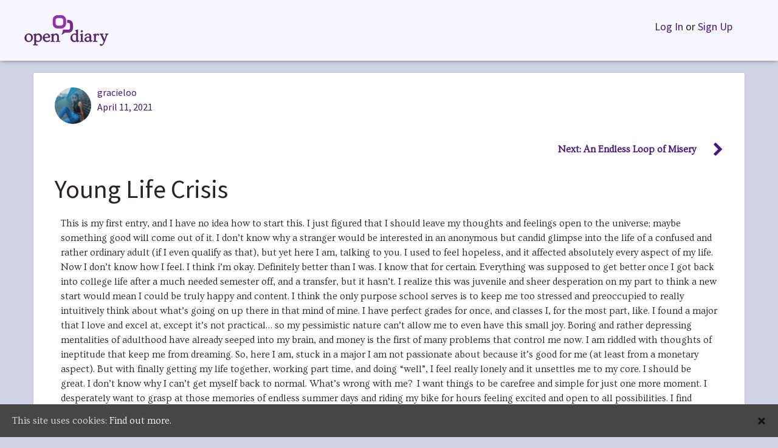

--- FILE ---
content_type: text/html; charset=UTF-8
request_url: https://www.opendiary.com/m/gracieloo/young-life-crisis-5986819/
body_size: 37784
content:
<!DOCTYPE html>
<html lang="en-US">
<head>
		<link rel="shortcut icon" href="https://www.opendiary.com/wp-content/themes/opendiary/assets/images/icons/favicon.ico" />
	<link rel="apple-touch-icon" sizes="57x57" href="https://www.opendiary.com/wp-content/themes/opendiary/assets/images/icons/apple-icon-57x57.png">
	<link rel="apple-touch-icon" sizes="60x60" href="https://www.opendiary.com/wp-content/themes/opendiary/assets/images/icons/apple-icon-60x60.png">
	<link rel="apple-touch-icon" sizes="72x72" href="https://www.opendiary.com/wp-content/themes/opendiary/assets/images/icons/apple-icon-72x72.png">
	<link rel="apple-touch-icon" sizes="76x76" href="https://www.opendiary.com/wp-content/themes/opendiary/assets/images/icons/apple-icon-76x76.png">
	<link rel="apple-touch-icon" sizes="114x114" href="https://www.opendiary.com/wp-content/themes/opendiary/assets/images/icons/apple-icon-114x114.png">
	<link rel="apple-touch-icon" sizes="120x120" href="https://www.opendiary.com/wp-content/themes/opendiary/assets/images/icons/apple-icon-120x120.png">
	<link rel="apple-touch-icon" sizes="144x144" href="https://www.opendiary.com/wp-content/themes/opendiary/assets/images/icons/apple-icon-144x144.png">
	<link rel="apple-touch-icon" sizes="152x152" href="https://www.opendiary.com/wp-content/themes/opendiary/assets/images/icons/apple-icon-152x152.png">
	<link rel="apple-touch-icon" sizes="180x180" href="https://www.opendiary.com/wp-content/themes/opendiary/assets/images/icons/apple-icon-180x180.png">
	<link rel="icon" type="image/png" sizes="192x192"  href="https://www.opendiary.com/wp-content/themes/opendiary/assets/images/icons/android-icon-192x192.png">
	<link rel="icon" type="image/png" sizes="32x32" href="https://www.opendiary.com/wp-content/themes/opendiary/assets/images/icons/favicon-32x32.png">
	<link rel="icon" type="image/png" sizes="96x96" href="https://www.opendiary.com/wp-content/themes/opendiary/assets/images/icons/favicon-96x96.png">
	<link rel="icon" type="image/png" sizes="16x16" href="https://www.opendiary.com/wp-content/themes/opendiary/assets/images/icons/favicon-16x16.png">
	<link rel="manifest" href="https://www.opendiary.com/wp-content/themes/opendiary/assets/images/icons/manifest.json">
	<meta name="msapplication-TileColor" content="#ffffff">
	<meta name="msapplication-TileImage" content="https://www.opendiary.com/wp-content/themes/opendiary/assets/images/icons/ms-icon-144x144.png">
	<meta name="theme-color" content="#ffffff">

	<meta charset="UTF-8"><script type="text/javascript">(window.NREUM||(NREUM={})).init={ajax:{deny_list:["bam.nr-data.net"]},feature_flags:["soft_nav"]};(window.NREUM||(NREUM={})).loader_config={licenseKey:"d8c57ec61f",applicationID:"88364319",browserID:"88364995"};;/*! For license information please see nr-loader-rum-1.308.0.min.js.LICENSE.txt */
(()=>{var e,t,r={163:(e,t,r)=>{"use strict";r.d(t,{j:()=>E});var n=r(384),i=r(1741);var a=r(2555);r(860).K7.genericEvents;const s="experimental.resources",o="register",c=e=>{if(!e||"string"!=typeof e)return!1;try{document.createDocumentFragment().querySelector(e)}catch{return!1}return!0};var d=r(2614),u=r(944),l=r(8122);const f="[data-nr-mask]",g=e=>(0,l.a)(e,(()=>{const e={feature_flags:[],experimental:{allow_registered_children:!1,resources:!1},mask_selector:"*",block_selector:"[data-nr-block]",mask_input_options:{color:!1,date:!1,"datetime-local":!1,email:!1,month:!1,number:!1,range:!1,search:!1,tel:!1,text:!1,time:!1,url:!1,week:!1,textarea:!1,select:!1,password:!0}};return{ajax:{deny_list:void 0,block_internal:!0,enabled:!0,autoStart:!0},api:{get allow_registered_children(){return e.feature_flags.includes(o)||e.experimental.allow_registered_children},set allow_registered_children(t){e.experimental.allow_registered_children=t},duplicate_registered_data:!1},browser_consent_mode:{enabled:!1},distributed_tracing:{enabled:void 0,exclude_newrelic_header:void 0,cors_use_newrelic_header:void 0,cors_use_tracecontext_headers:void 0,allowed_origins:void 0},get feature_flags(){return e.feature_flags},set feature_flags(t){e.feature_flags=t},generic_events:{enabled:!0,autoStart:!0},harvest:{interval:30},jserrors:{enabled:!0,autoStart:!0},logging:{enabled:!0,autoStart:!0},metrics:{enabled:!0,autoStart:!0},obfuscate:void 0,page_action:{enabled:!0},page_view_event:{enabled:!0,autoStart:!0},page_view_timing:{enabled:!0,autoStart:!0},performance:{capture_marks:!1,capture_measures:!1,capture_detail:!0,resources:{get enabled(){return e.feature_flags.includes(s)||e.experimental.resources},set enabled(t){e.experimental.resources=t},asset_types:[],first_party_domains:[],ignore_newrelic:!0}},privacy:{cookies_enabled:!0},proxy:{assets:void 0,beacon:void 0},session:{expiresMs:d.wk,inactiveMs:d.BB},session_replay:{autoStart:!0,enabled:!1,preload:!1,sampling_rate:10,error_sampling_rate:100,collect_fonts:!1,inline_images:!1,fix_stylesheets:!0,mask_all_inputs:!0,get mask_text_selector(){return e.mask_selector},set mask_text_selector(t){c(t)?e.mask_selector="".concat(t,",").concat(f):""===t||null===t?e.mask_selector=f:(0,u.R)(5,t)},get block_class(){return"nr-block"},get ignore_class(){return"nr-ignore"},get mask_text_class(){return"nr-mask"},get block_selector(){return e.block_selector},set block_selector(t){c(t)?e.block_selector+=",".concat(t):""!==t&&(0,u.R)(6,t)},get mask_input_options(){return e.mask_input_options},set mask_input_options(t){t&&"object"==typeof t?e.mask_input_options={...t,password:!0}:(0,u.R)(7,t)}},session_trace:{enabled:!0,autoStart:!0},soft_navigations:{enabled:!0,autoStart:!0},spa:{enabled:!0,autoStart:!0},ssl:void 0,user_actions:{enabled:!0,elementAttributes:["id","className","tagName","type"]}}})());var p=r(6154),m=r(9324);let h=0;const v={buildEnv:m.F3,distMethod:m.Xs,version:m.xv,originTime:p.WN},b={consented:!1},y={appMetadata:{},get consented(){return this.session?.state?.consent||b.consented},set consented(e){b.consented=e},customTransaction:void 0,denyList:void 0,disabled:!1,harvester:void 0,isolatedBacklog:!1,isRecording:!1,loaderType:void 0,maxBytes:3e4,obfuscator:void 0,onerror:void 0,ptid:void 0,releaseIds:{},session:void 0,timeKeeper:void 0,registeredEntities:[],jsAttributesMetadata:{bytes:0},get harvestCount(){return++h}},_=e=>{const t=(0,l.a)(e,y),r=Object.keys(v).reduce((e,t)=>(e[t]={value:v[t],writable:!1,configurable:!0,enumerable:!0},e),{});return Object.defineProperties(t,r)};var w=r(5701);const x=e=>{const t=e.startsWith("http");e+="/",r.p=t?e:"https://"+e};var R=r(7836),k=r(3241);const A={accountID:void 0,trustKey:void 0,agentID:void 0,licenseKey:void 0,applicationID:void 0,xpid:void 0},S=e=>(0,l.a)(e,A),T=new Set;function E(e,t={},r,s){let{init:o,info:c,loader_config:d,runtime:u={},exposed:l=!0}=t;if(!c){const e=(0,n.pV)();o=e.init,c=e.info,d=e.loader_config}e.init=g(o||{}),e.loader_config=S(d||{}),c.jsAttributes??={},p.bv&&(c.jsAttributes.isWorker=!0),e.info=(0,a.D)(c);const f=e.init,m=[c.beacon,c.errorBeacon];T.has(e.agentIdentifier)||(f.proxy.assets&&(x(f.proxy.assets),m.push(f.proxy.assets)),f.proxy.beacon&&m.push(f.proxy.beacon),e.beacons=[...m],function(e){const t=(0,n.pV)();Object.getOwnPropertyNames(i.W.prototype).forEach(r=>{const n=i.W.prototype[r];if("function"!=typeof n||"constructor"===n)return;let a=t[r];e[r]&&!1!==e.exposed&&"micro-agent"!==e.runtime?.loaderType&&(t[r]=(...t)=>{const n=e[r](...t);return a?a(...t):n})})}(e),(0,n.US)("activatedFeatures",w.B)),u.denyList=[...f.ajax.deny_list||[],...f.ajax.block_internal?m:[]],u.ptid=e.agentIdentifier,u.loaderType=r,e.runtime=_(u),T.has(e.agentIdentifier)||(e.ee=R.ee.get(e.agentIdentifier),e.exposed=l,(0,k.W)({agentIdentifier:e.agentIdentifier,drained:!!w.B?.[e.agentIdentifier],type:"lifecycle",name:"initialize",feature:void 0,data:e.config})),T.add(e.agentIdentifier)}},384:(e,t,r)=>{"use strict";r.d(t,{NT:()=>s,US:()=>u,Zm:()=>o,bQ:()=>d,dV:()=>c,pV:()=>l});var n=r(6154),i=r(1863),a=r(1910);const s={beacon:"bam.nr-data.net",errorBeacon:"bam.nr-data.net"};function o(){return n.gm.NREUM||(n.gm.NREUM={}),void 0===n.gm.newrelic&&(n.gm.newrelic=n.gm.NREUM),n.gm.NREUM}function c(){let e=o();return e.o||(e.o={ST:n.gm.setTimeout,SI:n.gm.setImmediate||n.gm.setInterval,CT:n.gm.clearTimeout,XHR:n.gm.XMLHttpRequest,REQ:n.gm.Request,EV:n.gm.Event,PR:n.gm.Promise,MO:n.gm.MutationObserver,FETCH:n.gm.fetch,WS:n.gm.WebSocket},(0,a.i)(...Object.values(e.o))),e}function d(e,t){let r=o();r.initializedAgents??={},t.initializedAt={ms:(0,i.t)(),date:new Date},r.initializedAgents[e]=t}function u(e,t){o()[e]=t}function l(){return function(){let e=o();const t=e.info||{};e.info={beacon:s.beacon,errorBeacon:s.errorBeacon,...t}}(),function(){let e=o();const t=e.init||{};e.init={...t}}(),c(),function(){let e=o();const t=e.loader_config||{};e.loader_config={...t}}(),o()}},782:(e,t,r)=>{"use strict";r.d(t,{T:()=>n});const n=r(860).K7.pageViewTiming},860:(e,t,r)=>{"use strict";r.d(t,{$J:()=>u,K7:()=>c,P3:()=>d,XX:()=>i,Yy:()=>o,df:()=>a,qY:()=>n,v4:()=>s});const n="events",i="jserrors",a="browser/blobs",s="rum",o="browser/logs",c={ajax:"ajax",genericEvents:"generic_events",jserrors:i,logging:"logging",metrics:"metrics",pageAction:"page_action",pageViewEvent:"page_view_event",pageViewTiming:"page_view_timing",sessionReplay:"session_replay",sessionTrace:"session_trace",softNav:"soft_navigations",spa:"spa"},d={[c.pageViewEvent]:1,[c.pageViewTiming]:2,[c.metrics]:3,[c.jserrors]:4,[c.spa]:5,[c.ajax]:6,[c.sessionTrace]:7,[c.softNav]:8,[c.sessionReplay]:9,[c.logging]:10,[c.genericEvents]:11},u={[c.pageViewEvent]:s,[c.pageViewTiming]:n,[c.ajax]:n,[c.spa]:n,[c.softNav]:n,[c.metrics]:i,[c.jserrors]:i,[c.sessionTrace]:a,[c.sessionReplay]:a,[c.logging]:o,[c.genericEvents]:"ins"}},944:(e,t,r)=>{"use strict";r.d(t,{R:()=>i});var n=r(3241);function i(e,t){"function"==typeof console.debug&&(console.debug("New Relic Warning: https://github.com/newrelic/newrelic-browser-agent/blob/main/docs/warning-codes.md#".concat(e),t),(0,n.W)({agentIdentifier:null,drained:null,type:"data",name:"warn",feature:"warn",data:{code:e,secondary:t}}))}},1687:(e,t,r)=>{"use strict";r.d(t,{Ak:()=>d,Ze:()=>f,x3:()=>u});var n=r(3241),i=r(7836),a=r(3606),s=r(860),o=r(2646);const c={};function d(e,t){const r={staged:!1,priority:s.P3[t]||0};l(e),c[e].get(t)||c[e].set(t,r)}function u(e,t){e&&c[e]&&(c[e].get(t)&&c[e].delete(t),p(e,t,!1),c[e].size&&g(e))}function l(e){if(!e)throw new Error("agentIdentifier required");c[e]||(c[e]=new Map)}function f(e="",t="feature",r=!1){if(l(e),!e||!c[e].get(t)||r)return p(e,t);c[e].get(t).staged=!0,g(e)}function g(e){const t=Array.from(c[e]);t.every(([e,t])=>t.staged)&&(t.sort((e,t)=>e[1].priority-t[1].priority),t.forEach(([t])=>{c[e].delete(t),p(e,t)}))}function p(e,t,r=!0){const s=e?i.ee.get(e):i.ee,c=a.i.handlers;if(!s.aborted&&s.backlog&&c){if((0,n.W)({agentIdentifier:e,type:"lifecycle",name:"drain",feature:t}),r){const e=s.backlog[t],r=c[t];if(r){for(let t=0;e&&t<e.length;++t)m(e[t],r);Object.entries(r).forEach(([e,t])=>{Object.values(t||{}).forEach(t=>{t[0]?.on&&t[0]?.context()instanceof o.y&&t[0].on(e,t[1])})})}}s.isolatedBacklog||delete c[t],s.backlog[t]=null,s.emit("drain-"+t,[])}}function m(e,t){var r=e[1];Object.values(t[r]||{}).forEach(t=>{var r=e[0];if(t[0]===r){var n=t[1],i=e[3],a=e[2];n.apply(i,a)}})}},1738:(e,t,r)=>{"use strict";r.d(t,{U:()=>g,Y:()=>f});var n=r(3241),i=r(9908),a=r(1863),s=r(944),o=r(5701),c=r(3969),d=r(8362),u=r(860),l=r(4261);function f(e,t,r,a){const f=a||r;!f||f[e]&&f[e]!==d.d.prototype[e]||(f[e]=function(){(0,i.p)(c.xV,["API/"+e+"/called"],void 0,u.K7.metrics,r.ee),(0,n.W)({agentIdentifier:r.agentIdentifier,drained:!!o.B?.[r.agentIdentifier],type:"data",name:"api",feature:l.Pl+e,data:{}});try{return t.apply(this,arguments)}catch(e){(0,s.R)(23,e)}})}function g(e,t,r,n,s){const o=e.info;null===r?delete o.jsAttributes[t]:o.jsAttributes[t]=r,(s||null===r)&&(0,i.p)(l.Pl+n,[(0,a.t)(),t,r],void 0,"session",e.ee)}},1741:(e,t,r)=>{"use strict";r.d(t,{W:()=>a});var n=r(944),i=r(4261);class a{#e(e,...t){if(this[e]!==a.prototype[e])return this[e](...t);(0,n.R)(35,e)}addPageAction(e,t){return this.#e(i.hG,e,t)}register(e){return this.#e(i.eY,e)}recordCustomEvent(e,t){return this.#e(i.fF,e,t)}setPageViewName(e,t){return this.#e(i.Fw,e,t)}setCustomAttribute(e,t,r){return this.#e(i.cD,e,t,r)}noticeError(e,t){return this.#e(i.o5,e,t)}setUserId(e,t=!1){return this.#e(i.Dl,e,t)}setApplicationVersion(e){return this.#e(i.nb,e)}setErrorHandler(e){return this.#e(i.bt,e)}addRelease(e,t){return this.#e(i.k6,e,t)}log(e,t){return this.#e(i.$9,e,t)}start(){return this.#e(i.d3)}finished(e){return this.#e(i.BL,e)}recordReplay(){return this.#e(i.CH)}pauseReplay(){return this.#e(i.Tb)}addToTrace(e){return this.#e(i.U2,e)}setCurrentRouteName(e){return this.#e(i.PA,e)}interaction(e){return this.#e(i.dT,e)}wrapLogger(e,t,r){return this.#e(i.Wb,e,t,r)}measure(e,t){return this.#e(i.V1,e,t)}consent(e){return this.#e(i.Pv,e)}}},1863:(e,t,r)=>{"use strict";function n(){return Math.floor(performance.now())}r.d(t,{t:()=>n})},1910:(e,t,r)=>{"use strict";r.d(t,{i:()=>a});var n=r(944);const i=new Map;function a(...e){return e.every(e=>{if(i.has(e))return i.get(e);const t="function"==typeof e?e.toString():"",r=t.includes("[native code]"),a=t.includes("nrWrapper");return r||a||(0,n.R)(64,e?.name||t),i.set(e,r),r})}},2555:(e,t,r)=>{"use strict";r.d(t,{D:()=>o,f:()=>s});var n=r(384),i=r(8122);const a={beacon:n.NT.beacon,errorBeacon:n.NT.errorBeacon,licenseKey:void 0,applicationID:void 0,sa:void 0,queueTime:void 0,applicationTime:void 0,ttGuid:void 0,user:void 0,account:void 0,product:void 0,extra:void 0,jsAttributes:{},userAttributes:void 0,atts:void 0,transactionName:void 0,tNamePlain:void 0};function s(e){try{return!!e.licenseKey&&!!e.errorBeacon&&!!e.applicationID}catch(e){return!1}}const o=e=>(0,i.a)(e,a)},2614:(e,t,r)=>{"use strict";r.d(t,{BB:()=>s,H3:()=>n,g:()=>d,iL:()=>c,tS:()=>o,uh:()=>i,wk:()=>a});const n="NRBA",i="SESSION",a=144e5,s=18e5,o={STARTED:"session-started",PAUSE:"session-pause",RESET:"session-reset",RESUME:"session-resume",UPDATE:"session-update"},c={SAME_TAB:"same-tab",CROSS_TAB:"cross-tab"},d={OFF:0,FULL:1,ERROR:2}},2646:(e,t,r)=>{"use strict";r.d(t,{y:()=>n});class n{constructor(e){this.contextId=e}}},2843:(e,t,r)=>{"use strict";r.d(t,{G:()=>a,u:()=>i});var n=r(3878);function i(e,t=!1,r,i){(0,n.DD)("visibilitychange",function(){if(t)return void("hidden"===document.visibilityState&&e());e(document.visibilityState)},r,i)}function a(e,t,r){(0,n.sp)("pagehide",e,t,r)}},3241:(e,t,r)=>{"use strict";r.d(t,{W:()=>a});var n=r(6154);const i="newrelic";function a(e={}){try{n.gm.dispatchEvent(new CustomEvent(i,{detail:e}))}catch(e){}}},3606:(e,t,r)=>{"use strict";r.d(t,{i:()=>a});var n=r(9908);a.on=s;var i=a.handlers={};function a(e,t,r,a){s(a||n.d,i,e,t,r)}function s(e,t,r,i,a){a||(a="feature"),e||(e=n.d);var s=t[a]=t[a]||{};(s[r]=s[r]||[]).push([e,i])}},3878:(e,t,r)=>{"use strict";function n(e,t){return{capture:e,passive:!1,signal:t}}function i(e,t,r=!1,i){window.addEventListener(e,t,n(r,i))}function a(e,t,r=!1,i){document.addEventListener(e,t,n(r,i))}r.d(t,{DD:()=>a,jT:()=>n,sp:()=>i})},3969:(e,t,r)=>{"use strict";r.d(t,{TZ:()=>n,XG:()=>o,rs:()=>i,xV:()=>s,z_:()=>a});const n=r(860).K7.metrics,i="sm",a="cm",s="storeSupportabilityMetrics",o="storeEventMetrics"},4234:(e,t,r)=>{"use strict";r.d(t,{W:()=>a});var n=r(7836),i=r(1687);class a{constructor(e,t){this.agentIdentifier=e,this.ee=n.ee.get(e),this.featureName=t,this.blocked=!1}deregisterDrain(){(0,i.x3)(this.agentIdentifier,this.featureName)}}},4261:(e,t,r)=>{"use strict";r.d(t,{$9:()=>d,BL:()=>o,CH:()=>g,Dl:()=>_,Fw:()=>y,PA:()=>h,Pl:()=>n,Pv:()=>k,Tb:()=>l,U2:()=>a,V1:()=>R,Wb:()=>x,bt:()=>b,cD:()=>v,d3:()=>w,dT:()=>c,eY:()=>p,fF:()=>f,hG:()=>i,k6:()=>s,nb:()=>m,o5:()=>u});const n="api-",i="addPageAction",a="addToTrace",s="addRelease",o="finished",c="interaction",d="log",u="noticeError",l="pauseReplay",f="recordCustomEvent",g="recordReplay",p="register",m="setApplicationVersion",h="setCurrentRouteName",v="setCustomAttribute",b="setErrorHandler",y="setPageViewName",_="setUserId",w="start",x="wrapLogger",R="measure",k="consent"},5289:(e,t,r)=>{"use strict";r.d(t,{GG:()=>s,Qr:()=>c,sB:()=>o});var n=r(3878),i=r(6389);function a(){return"undefined"==typeof document||"complete"===document.readyState}function s(e,t){if(a())return e();const r=(0,i.J)(e),s=setInterval(()=>{a()&&(clearInterval(s),r())},500);(0,n.sp)("load",r,t)}function o(e){if(a())return e();(0,n.DD)("DOMContentLoaded",e)}function c(e){if(a())return e();(0,n.sp)("popstate",e)}},5607:(e,t,r)=>{"use strict";r.d(t,{W:()=>n});const n=(0,r(9566).bz)()},5701:(e,t,r)=>{"use strict";r.d(t,{B:()=>a,t:()=>s});var n=r(3241);const i=new Set,a={};function s(e,t){const r=t.agentIdentifier;a[r]??={},e&&"object"==typeof e&&(i.has(r)||(t.ee.emit("rumresp",[e]),a[r]=e,i.add(r),(0,n.W)({agentIdentifier:r,loaded:!0,drained:!0,type:"lifecycle",name:"load",feature:void 0,data:e})))}},6154:(e,t,r)=>{"use strict";r.d(t,{OF:()=>c,RI:()=>i,WN:()=>u,bv:()=>a,eN:()=>l,gm:()=>s,mw:()=>o,sb:()=>d});var n=r(1863);const i="undefined"!=typeof window&&!!window.document,a="undefined"!=typeof WorkerGlobalScope&&("undefined"!=typeof self&&self instanceof WorkerGlobalScope&&self.navigator instanceof WorkerNavigator||"undefined"!=typeof globalThis&&globalThis instanceof WorkerGlobalScope&&globalThis.navigator instanceof WorkerNavigator),s=i?window:"undefined"!=typeof WorkerGlobalScope&&("undefined"!=typeof self&&self instanceof WorkerGlobalScope&&self||"undefined"!=typeof globalThis&&globalThis instanceof WorkerGlobalScope&&globalThis),o=Boolean("hidden"===s?.document?.visibilityState),c=/iPad|iPhone|iPod/.test(s.navigator?.userAgent),d=c&&"undefined"==typeof SharedWorker,u=((()=>{const e=s.navigator?.userAgent?.match(/Firefox[/\s](\d+\.\d+)/);Array.isArray(e)&&e.length>=2&&e[1]})(),Date.now()-(0,n.t)()),l=()=>"undefined"!=typeof PerformanceNavigationTiming&&s?.performance?.getEntriesByType("navigation")?.[0]?.responseStart},6389:(e,t,r)=>{"use strict";function n(e,t=500,r={}){const n=r?.leading||!1;let i;return(...r)=>{n&&void 0===i&&(e.apply(this,r),i=setTimeout(()=>{i=clearTimeout(i)},t)),n||(clearTimeout(i),i=setTimeout(()=>{e.apply(this,r)},t))}}function i(e){let t=!1;return(...r)=>{t||(t=!0,e.apply(this,r))}}r.d(t,{J:()=>i,s:()=>n})},6630:(e,t,r)=>{"use strict";r.d(t,{T:()=>n});const n=r(860).K7.pageViewEvent},7699:(e,t,r)=>{"use strict";r.d(t,{It:()=>a,KC:()=>o,No:()=>i,qh:()=>s});var n=r(860);const i=16e3,a=1e6,s="SESSION_ERROR",o={[n.K7.logging]:!0,[n.K7.genericEvents]:!1,[n.K7.jserrors]:!1,[n.K7.ajax]:!1}},7836:(e,t,r)=>{"use strict";r.d(t,{P:()=>o,ee:()=>c});var n=r(384),i=r(8990),a=r(2646),s=r(5607);const o="nr@context:".concat(s.W),c=function e(t,r){var n={},s={},u={},l=!1;try{l=16===r.length&&d.initializedAgents?.[r]?.runtime.isolatedBacklog}catch(e){}var f={on:p,addEventListener:p,removeEventListener:function(e,t){var r=n[e];if(!r)return;for(var i=0;i<r.length;i++)r[i]===t&&r.splice(i,1)},emit:function(e,r,n,i,a){!1!==a&&(a=!0);if(c.aborted&&!i)return;t&&a&&t.emit(e,r,n);var o=g(n);m(e).forEach(e=>{e.apply(o,r)});var d=v()[s[e]];d&&d.push([f,e,r,o]);return o},get:h,listeners:m,context:g,buffer:function(e,t){const r=v();if(t=t||"feature",f.aborted)return;Object.entries(e||{}).forEach(([e,n])=>{s[n]=t,t in r||(r[t]=[])})},abort:function(){f._aborted=!0,Object.keys(f.backlog).forEach(e=>{delete f.backlog[e]})},isBuffering:function(e){return!!v()[s[e]]},debugId:r,backlog:l?{}:t&&"object"==typeof t.backlog?t.backlog:{},isolatedBacklog:l};return Object.defineProperty(f,"aborted",{get:()=>{let e=f._aborted||!1;return e||(t&&(e=t.aborted),e)}}),f;function g(e){return e&&e instanceof a.y?e:e?(0,i.I)(e,o,()=>new a.y(o)):new a.y(o)}function p(e,t){n[e]=m(e).concat(t)}function m(e){return n[e]||[]}function h(t){return u[t]=u[t]||e(f,t)}function v(){return f.backlog}}(void 0,"globalEE"),d=(0,n.Zm)();d.ee||(d.ee=c)},8122:(e,t,r)=>{"use strict";r.d(t,{a:()=>i});var n=r(944);function i(e,t){try{if(!e||"object"!=typeof e)return(0,n.R)(3);if(!t||"object"!=typeof t)return(0,n.R)(4);const r=Object.create(Object.getPrototypeOf(t),Object.getOwnPropertyDescriptors(t)),a=0===Object.keys(r).length?e:r;for(let s in a)if(void 0!==e[s])try{if(null===e[s]){r[s]=null;continue}Array.isArray(e[s])&&Array.isArray(t[s])?r[s]=Array.from(new Set([...e[s],...t[s]])):"object"==typeof e[s]&&"object"==typeof t[s]?r[s]=i(e[s],t[s]):r[s]=e[s]}catch(e){r[s]||(0,n.R)(1,e)}return r}catch(e){(0,n.R)(2,e)}}},8362:(e,t,r)=>{"use strict";r.d(t,{d:()=>a});var n=r(9566),i=r(1741);class a extends i.W{agentIdentifier=(0,n.LA)(16)}},8374:(e,t,r)=>{r.nc=(()=>{try{return document?.currentScript?.nonce}catch(e){}return""})()},8990:(e,t,r)=>{"use strict";r.d(t,{I:()=>i});var n=Object.prototype.hasOwnProperty;function i(e,t,r){if(n.call(e,t))return e[t];var i=r();if(Object.defineProperty&&Object.keys)try{return Object.defineProperty(e,t,{value:i,writable:!0,enumerable:!1}),i}catch(e){}return e[t]=i,i}},9324:(e,t,r)=>{"use strict";r.d(t,{F3:()=>i,Xs:()=>a,xv:()=>n});const n="1.308.0",i="PROD",a="CDN"},9566:(e,t,r)=>{"use strict";r.d(t,{LA:()=>o,bz:()=>s});var n=r(6154);const i="xxxxxxxx-xxxx-4xxx-yxxx-xxxxxxxxxxxx";function a(e,t){return e?15&e[t]:16*Math.random()|0}function s(){const e=n.gm?.crypto||n.gm?.msCrypto;let t,r=0;return e&&e.getRandomValues&&(t=e.getRandomValues(new Uint8Array(30))),i.split("").map(e=>"x"===e?a(t,r++).toString(16):"y"===e?(3&a()|8).toString(16):e).join("")}function o(e){const t=n.gm?.crypto||n.gm?.msCrypto;let r,i=0;t&&t.getRandomValues&&(r=t.getRandomValues(new Uint8Array(e)));const s=[];for(var o=0;o<e;o++)s.push(a(r,i++).toString(16));return s.join("")}},9908:(e,t,r)=>{"use strict";r.d(t,{d:()=>n,p:()=>i});var n=r(7836).ee.get("handle");function i(e,t,r,i,a){a?(a.buffer([e],i),a.emit(e,t,r)):(n.buffer([e],i),n.emit(e,t,r))}}},n={};function i(e){var t=n[e];if(void 0!==t)return t.exports;var a=n[e]={exports:{}};return r[e](a,a.exports,i),a.exports}i.m=r,i.d=(e,t)=>{for(var r in t)i.o(t,r)&&!i.o(e,r)&&Object.defineProperty(e,r,{enumerable:!0,get:t[r]})},i.f={},i.e=e=>Promise.all(Object.keys(i.f).reduce((t,r)=>(i.f[r](e,t),t),[])),i.u=e=>"nr-rum-1.308.0.min.js",i.o=(e,t)=>Object.prototype.hasOwnProperty.call(e,t),e={},t="NRBA-1.308.0.PROD:",i.l=(r,n,a,s)=>{if(e[r])e[r].push(n);else{var o,c;if(void 0!==a)for(var d=document.getElementsByTagName("script"),u=0;u<d.length;u++){var l=d[u];if(l.getAttribute("src")==r||l.getAttribute("data-webpack")==t+a){o=l;break}}if(!o){c=!0;var f={296:"sha512-+MIMDsOcckGXa1EdWHqFNv7P+JUkd5kQwCBr3KE6uCvnsBNUrdSt4a/3/L4j4TxtnaMNjHpza2/erNQbpacJQA=="};(o=document.createElement("script")).charset="utf-8",i.nc&&o.setAttribute("nonce",i.nc),o.setAttribute("data-webpack",t+a),o.src=r,0!==o.src.indexOf(window.location.origin+"/")&&(o.crossOrigin="anonymous"),f[s]&&(o.integrity=f[s])}e[r]=[n];var g=(t,n)=>{o.onerror=o.onload=null,clearTimeout(p);var i=e[r];if(delete e[r],o.parentNode&&o.parentNode.removeChild(o),i&&i.forEach(e=>e(n)),t)return t(n)},p=setTimeout(g.bind(null,void 0,{type:"timeout",target:o}),12e4);o.onerror=g.bind(null,o.onerror),o.onload=g.bind(null,o.onload),c&&document.head.appendChild(o)}},i.r=e=>{"undefined"!=typeof Symbol&&Symbol.toStringTag&&Object.defineProperty(e,Symbol.toStringTag,{value:"Module"}),Object.defineProperty(e,"__esModule",{value:!0})},i.p="https://js-agent.newrelic.com/",(()=>{var e={374:0,840:0};i.f.j=(t,r)=>{var n=i.o(e,t)?e[t]:void 0;if(0!==n)if(n)r.push(n[2]);else{var a=new Promise((r,i)=>n=e[t]=[r,i]);r.push(n[2]=a);var s=i.p+i.u(t),o=new Error;i.l(s,r=>{if(i.o(e,t)&&(0!==(n=e[t])&&(e[t]=void 0),n)){var a=r&&("load"===r.type?"missing":r.type),s=r&&r.target&&r.target.src;o.message="Loading chunk "+t+" failed: ("+a+": "+s+")",o.name="ChunkLoadError",o.type=a,o.request=s,n[1](o)}},"chunk-"+t,t)}};var t=(t,r)=>{var n,a,[s,o,c]=r,d=0;if(s.some(t=>0!==e[t])){for(n in o)i.o(o,n)&&(i.m[n]=o[n]);if(c)c(i)}for(t&&t(r);d<s.length;d++)a=s[d],i.o(e,a)&&e[a]&&e[a][0](),e[a]=0},r=self["webpackChunk:NRBA-1.308.0.PROD"]=self["webpackChunk:NRBA-1.308.0.PROD"]||[];r.forEach(t.bind(null,0)),r.push=t.bind(null,r.push.bind(r))})(),(()=>{"use strict";i(8374);var e=i(8362),t=i(860);const r=Object.values(t.K7);var n=i(163);var a=i(9908),s=i(1863),o=i(4261),c=i(1738);var d=i(1687),u=i(4234),l=i(5289),f=i(6154),g=i(944),p=i(384);const m=e=>f.RI&&!0===e?.privacy.cookies_enabled;function h(e){return!!(0,p.dV)().o.MO&&m(e)&&!0===e?.session_trace.enabled}var v=i(6389),b=i(7699);class y extends u.W{constructor(e,t){super(e.agentIdentifier,t),this.agentRef=e,this.abortHandler=void 0,this.featAggregate=void 0,this.loadedSuccessfully=void 0,this.onAggregateImported=new Promise(e=>{this.loadedSuccessfully=e}),this.deferred=Promise.resolve(),!1===e.init[this.featureName].autoStart?this.deferred=new Promise((t,r)=>{this.ee.on("manual-start-all",(0,v.J)(()=>{(0,d.Ak)(e.agentIdentifier,this.featureName),t()}))}):(0,d.Ak)(e.agentIdentifier,t)}importAggregator(e,t,r={}){if(this.featAggregate)return;const n=async()=>{let n;await this.deferred;try{if(m(e.init)){const{setupAgentSession:t}=await i.e(296).then(i.bind(i,3305));n=t(e)}}catch(e){(0,g.R)(20,e),this.ee.emit("internal-error",[e]),(0,a.p)(b.qh,[e],void 0,this.featureName,this.ee)}try{if(!this.#t(this.featureName,n,e.init))return(0,d.Ze)(this.agentIdentifier,this.featureName),void this.loadedSuccessfully(!1);const{Aggregate:i}=await t();this.featAggregate=new i(e,r),e.runtime.harvester.initializedAggregates.push(this.featAggregate),this.loadedSuccessfully(!0)}catch(e){(0,g.R)(34,e),this.abortHandler?.(),(0,d.Ze)(this.agentIdentifier,this.featureName,!0),this.loadedSuccessfully(!1),this.ee&&this.ee.abort()}};f.RI?(0,l.GG)(()=>n(),!0):n()}#t(e,r,n){if(this.blocked)return!1;switch(e){case t.K7.sessionReplay:return h(n)&&!!r;case t.K7.sessionTrace:return!!r;default:return!0}}}var _=i(6630),w=i(2614),x=i(3241);class R extends y{static featureName=_.T;constructor(e){var t;super(e,_.T),this.setupInspectionEvents(e.agentIdentifier),t=e,(0,c.Y)(o.Fw,function(e,r){"string"==typeof e&&("/"!==e.charAt(0)&&(e="/"+e),t.runtime.customTransaction=(r||"http://custom.transaction")+e,(0,a.p)(o.Pl+o.Fw,[(0,s.t)()],void 0,void 0,t.ee))},t),this.importAggregator(e,()=>i.e(296).then(i.bind(i,3943)))}setupInspectionEvents(e){const t=(t,r)=>{t&&(0,x.W)({agentIdentifier:e,timeStamp:t.timeStamp,loaded:"complete"===t.target.readyState,type:"window",name:r,data:t.target.location+""})};(0,l.sB)(e=>{t(e,"DOMContentLoaded")}),(0,l.GG)(e=>{t(e,"load")}),(0,l.Qr)(e=>{t(e,"navigate")}),this.ee.on(w.tS.UPDATE,(t,r)=>{(0,x.W)({agentIdentifier:e,type:"lifecycle",name:"session",data:r})})}}class k extends e.d{constructor(e){var t;(super(),f.gm)?(this.features={},(0,p.bQ)(this.agentIdentifier,this),this.desiredFeatures=new Set(e.features||[]),this.desiredFeatures.add(R),(0,n.j)(this,e,e.loaderType||"agent"),t=this,(0,c.Y)(o.cD,function(e,r,n=!1){if("string"==typeof e){if(["string","number","boolean"].includes(typeof r)||null===r)return(0,c.U)(t,e,r,o.cD,n);(0,g.R)(40,typeof r)}else(0,g.R)(39,typeof e)},t),function(e){(0,c.Y)(o.Dl,function(t,r=!1){if("string"!=typeof t&&null!==t)return void(0,g.R)(41,typeof t);const n=e.info.jsAttributes["enduser.id"];r&&null!=n&&n!==t?(0,a.p)(o.Pl+"setUserIdAndResetSession",[t],void 0,"session",e.ee):(0,c.U)(e,"enduser.id",t,o.Dl,!0)},e)}(this),function(e){(0,c.Y)(o.nb,function(t){if("string"==typeof t||null===t)return(0,c.U)(e,"application.version",t,o.nb,!1);(0,g.R)(42,typeof t)},e)}(this),function(e){(0,c.Y)(o.d3,function(){e.ee.emit("manual-start-all")},e)}(this),function(e){(0,c.Y)(o.Pv,function(t=!0){if("boolean"==typeof t){if((0,a.p)(o.Pl+o.Pv,[t],void 0,"session",e.ee),e.runtime.consented=t,t){const t=e.features.page_view_event;t.onAggregateImported.then(e=>{const r=t.featAggregate;e&&!r.sentRum&&r.sendRum()})}}else(0,g.R)(65,typeof t)},e)}(this),this.run()):(0,g.R)(21)}get config(){return{info:this.info,init:this.init,loader_config:this.loader_config,runtime:this.runtime}}get api(){return this}run(){try{const e=function(e){const t={};return r.forEach(r=>{t[r]=!!e[r]?.enabled}),t}(this.init),n=[...this.desiredFeatures];n.sort((e,r)=>t.P3[e.featureName]-t.P3[r.featureName]),n.forEach(r=>{if(!e[r.featureName]&&r.featureName!==t.K7.pageViewEvent)return;if(r.featureName===t.K7.spa)return void(0,g.R)(67);const n=function(e){switch(e){case t.K7.ajax:return[t.K7.jserrors];case t.K7.sessionTrace:return[t.K7.ajax,t.K7.pageViewEvent];case t.K7.sessionReplay:return[t.K7.sessionTrace];case t.K7.pageViewTiming:return[t.K7.pageViewEvent];default:return[]}}(r.featureName).filter(e=>!(e in this.features));n.length>0&&(0,g.R)(36,{targetFeature:r.featureName,missingDependencies:n}),this.features[r.featureName]=new r(this)})}catch(e){(0,g.R)(22,e);for(const e in this.features)this.features[e].abortHandler?.();const t=(0,p.Zm)();delete t.initializedAgents[this.agentIdentifier]?.features,delete this.sharedAggregator;return t.ee.get(this.agentIdentifier).abort(),!1}}}var A=i(2843),S=i(782);class T extends y{static featureName=S.T;constructor(e){super(e,S.T),f.RI&&((0,A.u)(()=>(0,a.p)("docHidden",[(0,s.t)()],void 0,S.T,this.ee),!0),(0,A.G)(()=>(0,a.p)("winPagehide",[(0,s.t)()],void 0,S.T,this.ee)),this.importAggregator(e,()=>i.e(296).then(i.bind(i,2117))))}}var E=i(3969);class I extends y{static featureName=E.TZ;constructor(e){super(e,E.TZ),f.RI&&document.addEventListener("securitypolicyviolation",e=>{(0,a.p)(E.xV,["Generic/CSPViolation/Detected"],void 0,this.featureName,this.ee)}),this.importAggregator(e,()=>i.e(296).then(i.bind(i,9623)))}}new k({features:[R,T,I],loaderType:"lite"})})()})();</script>
	<meta name="viewport" content="width=device-width, user-scalable=no, initial-scale=1">
	<link rel="profile" href="http://gmpg.org/xfn/11">

	<!-- Google Analytics starts -->
	<script>
		(function(i,s,o,g,r,a,m){i['GoogleAnalyticsObject']=r;i[r]=i[r]||function(){
			(i[r].q=i[r].q||[]).push(arguments)},i[r].l=1*new Date();a=s.createElement(o),
			m=s.getElementsByTagName(o)[0];a.async=1;a.src=g;m.parentNode.insertBefore(a,m)
		})(window,document,'script','https://www.google-analytics.com/analytics.js','ga');

		ga('create', 'UA-99006294-1', 'auto');
		ga('send', 'pageview');
	</script>
	<!-- Google Analytics ends -->

	<title>Young Life Crisis &#8211; Open Diary</title>
<link rel='dns-prefetch' href='//checkout.stripe.com' />
<link rel='dns-prefetch' href='//s.w.org' />
<link rel="alternate" type="application/rss+xml" title="Open Diary &raquo; Feed" href="https://www.opendiary.com/feed/" />
<link rel="alternate" type="application/rss+xml" title="Open Diary &raquo; Comments Feed" href="https://www.opendiary.com/comments/feed/" />
<link rel="alternate" type="application/rss+xml" title="Open Diary &raquo; Young Life Crisis Comments Feed" href="https://www.opendiary.com/m/gracieloo/young-life-crisis-5986819/feed/" />
		<script type="text/javascript">
			window._wpemojiSettings = {"baseUrl":"https:\/\/s.w.org\/images\/core\/emoji\/2.3\/72x72\/","ext":".png","svgUrl":"https:\/\/s.w.org\/images\/core\/emoji\/2.3\/svg\/","svgExt":".svg","source":{"concatemoji":"https:\/\/www.opendiary.com\/wp-includes\/js\/wp-emoji-release.min.js?ver=93c82a09de3e588ec93d23ff6a3714dd"}};
			!function(a,b,c){function d(a,b){var c=String.fromCharCode;l.clearRect(0,0,k.width,k.height),l.fillText(c.apply(this,a),0,0);var d=k.toDataURL();l.clearRect(0,0,k.width,k.height),l.fillText(c.apply(this,b),0,0);var e=k.toDataURL();return d===e}function e(a){var b;if(!l||!l.fillText)return!1;switch(l.textBaseline="top",l.font="600 32px Arial",a){case"flag":return!(b=d([55356,56826,55356,56819],[55356,56826,8203,55356,56819]))&&(b=d([55356,57332,56128,56423,56128,56418,56128,56421,56128,56430,56128,56423,56128,56447],[55356,57332,8203,56128,56423,8203,56128,56418,8203,56128,56421,8203,56128,56430,8203,56128,56423,8203,56128,56447]),!b);case"emoji":return b=d([55358,56794,8205,9794,65039],[55358,56794,8203,9794,65039]),!b}return!1}function f(a){var c=b.createElement("script");c.src=a,c.defer=c.type="text/javascript",b.getElementsByTagName("head")[0].appendChild(c)}var g,h,i,j,k=b.createElement("canvas"),l=k.getContext&&k.getContext("2d");for(j=Array("flag","emoji"),c.supports={everything:!0,everythingExceptFlag:!0},i=0;i<j.length;i++)c.supports[j[i]]=e(j[i]),c.supports.everything=c.supports.everything&&c.supports[j[i]],"flag"!==j[i]&&(c.supports.everythingExceptFlag=c.supports.everythingExceptFlag&&c.supports[j[i]]);c.supports.everythingExceptFlag=c.supports.everythingExceptFlag&&!c.supports.flag,c.DOMReady=!1,c.readyCallback=function(){c.DOMReady=!0},c.supports.everything||(h=function(){c.readyCallback()},b.addEventListener?(b.addEventListener("DOMContentLoaded",h,!1),a.addEventListener("load",h,!1)):(a.attachEvent("onload",h),b.attachEvent("onreadystatechange",function(){"complete"===b.readyState&&c.readyCallback()})),g=c.source||{},g.concatemoji?f(g.concatemoji):g.wpemoji&&g.twemoji&&(f(g.twemoji),f(g.wpemoji)))}(window,document,window._wpemojiSettings);
		</script>
		<style type="text/css">
img.wp-smiley,
img.emoji {
	display: inline !important;
	border: none !important;
	box-shadow: none !important;
	height: 1em !important;
	width: 1em !important;
	margin: 0 .07em !important;
	vertical-align: -0.1em !important;
	background: none !important;
	padding: 0 !important;
}
</style>
<link rel='stylesheet' id='pmpro_print-css'  href='https://www.opendiary.com/wp-content/plugins/paid-memberships-pro/css/print.css?ver=1.9.4.3' type='text/css' media='print' />
<link rel='stylesheet' id='buttons-css'  href='https://www.opendiary.com/wp-includes/css/buttons.min.css?ver=93c82a09de3e588ec93d23ff6a3714dd' type='text/css' media='all' />
<link rel='stylesheet' id='dashicons-css'  href='https://www.opendiary.com/wp-includes/css/dashicons.min.css?ver=93c82a09de3e588ec93d23ff6a3714dd' type='text/css' media='all' />
<link rel='stylesheet' id='mediaelement-css'  href='https://www.opendiary.com/wp-includes/js/mediaelement/mediaelementplayer-legacy.min.css?ver=4.2.6-78496d1' type='text/css' media='all' />
<link rel='stylesheet' id='wp-mediaelement-css'  href='https://www.opendiary.com/wp-includes/js/mediaelement/wp-mediaelement.min.css?ver=93c82a09de3e588ec93d23ff6a3714dd' type='text/css' media='all' />
<link rel='stylesheet' id='media-views-css'  href='https://www.opendiary.com/wp-includes/css/media-views.min.css?ver=93c82a09de3e588ec93d23ff6a3714dd' type='text/css' media='all' />
<link rel='stylesheet' id='imgareaselect-css'  href='https://www.opendiary.com/wp-includes/js/imgareaselect/imgareaselect.css?ver=0.9.8' type='text/css' media='all' />
<link rel='stylesheet' id='fancybox-css'  href='https://www.opendiary.com/wp-content/plugins/opendiary-plugins/lightbox-login/css/jquery.fancybox.css?ver=93c82a09de3e588ec93d23ff6a3714dd' type='text/css' media='all' />
<link rel='stylesheet' id='stripe-checkout-button-css'  href='https://checkout.stripe.com/v3/checkout/button.css' type='text/css' media='all' />
<link rel='stylesheet' id='simpay-public-css'  href='https://www.opendiary.com/wp-content/plugins/opendiary-plugins/wp-simple-pay-pro-3/assets/css/public.min.css?ver=3.1.16' type='text/css' media='all' />
<link rel='stylesheet' id='simpay-jquery-ui-cupertino-css'  href='https://www.opendiary.com/wp-content/plugins/opendiary-plugins/wp-simple-pay-pro-3/assets/css/jquery-ui-cupertino.min.css?ver=3.1.16' type='text/css' media='all' />
<link rel='stylesheet' id='simpay-public-pro-css'  href='https://www.opendiary.com/wp-content/plugins/opendiary-plugins/wp-simple-pay-pro-3/assets/css/public-pro.min.css?ver=3.1.16' type='text/css' media='all' />
<link rel='stylesheet' id='giphypresswizard-css'  href='https://www.opendiary.com/wp-content/plugins/opendiary-plugins/giphypress/css/giphypress_mce.css?ver=93c82a09de3e588ec93d23ff6a3714dd' type='text/css' media='all' />
<link rel='stylesheet' id='pmpro-add-paypal-express-styles-css'  href='https://www.opendiary.com/wp-content/plugins/pmpro-add-paypal-express/css/pmpro-add-paypal-express.css?ver=93c82a09de3e588ec93d23ff6a3714dd' type='text/css' media='all' />
<link rel='stylesheet' id='cookie-consent-style-css'  href='https://www.opendiary.com/wp-content/plugins/uk-cookie-consent/assets/css/style.css?ver=93c82a09de3e588ec93d23ff6a3714dd' type='text/css' media='all' />
<link rel='stylesheet' id='opendiary-style-css'  href='https://www.opendiary.com/wp-content/themes/opendiary/assets/css/style.css?ver=1.0.1605212462' type='text/css' media='all' />
<link rel='stylesheet' id='addtoany-css'  href='https://www.opendiary.com/wp-content/plugins/add-to-any/addtoany.min.css?ver=1.14' type='text/css' media='all' />
<script type='text/javascript' src='https://www.opendiary.com/wp-includes/js/jquery/jquery.js?ver=1.12.4'></script>
<script type='text/javascript' src='https://www.opendiary.com/wp-includes/js/jquery/jquery-migrate.min.js?ver=1.4.1'></script>
<script type='text/javascript' src='https://www.opendiary.com/wp-content/plugins/add-to-any/addtoany.min.js?ver=1.0'></script>
<script type='text/javascript'>
/* <![CDATA[ */
var BP_Confirm = {"are_you_sure":"Are you sure?"};
/* ]]> */
</script>
<script type='text/javascript' src='https://www.opendiary.com/wp-content/plugins/buddypress/bp-core/js/confirm.min.js?ver=2.9.3'></script>
<script type='text/javascript' src='https://www.opendiary.com/wp-content/plugins/buddypress/bp-core/js/widget-members.min.js?ver=2.9.3'></script>
<script type='text/javascript' src='https://www.opendiary.com/wp-content/plugins/buddypress/bp-core/js/jquery-query.min.js?ver=2.9.3'></script>
<script type='text/javascript' src='https://www.opendiary.com/wp-content/plugins/buddypress/bp-core/js/vendor/jquery-cookie.min.js?ver=2.9.3'></script>
<script type='text/javascript' src='https://www.opendiary.com/wp-content/plugins/buddypress/bp-core/js/vendor/jquery-scroll-to.min.js?ver=2.9.3'></script>
<script type='text/javascript'>
/* <![CDATA[ */
var BP_DTheme = {"accepted":"Accepted","close":"Close","comments":"comments","leave_group_confirm":"Are you sure you want to leave this circle?","mark_as_fav":"Favorite","my_favs":"My Favorites","rejected":"Rejected","remove_fav":"Remove Favorite","show_all":"Show all","show_all_comments":"Show all comments for this thread","show_x_comments":"Show all comments (%d)","unsaved_changes":"Your profile has unsaved changes. If you leave the page, the changes will be lost.","view":"View"};
/* ]]> */
</script>
<script type='text/javascript' src='https://www.opendiary.com/wp-content/plugins/buddypress/bp-templates/bp-legacy/js/buddypress.min.js?ver=2.9.3'></script>
<script type='text/javascript'>
/* <![CDATA[ */
var userSettings = {"url":"\/","uid":"0","time":"1769009129","secure":"1"};
/* ]]> */
</script>
<script type='text/javascript' src='https://www.opendiary.com/wp-includes/js/utils.min.js?ver=93c82a09de3e588ec93d23ff6a3714dd'></script>
<script type='text/javascript' src='https://www.opendiary.com/wp-includes/js/plupload/moxie.min.js?ver=1.3.5'></script>
<script type='text/javascript' src='https://www.opendiary.com/wp-includes/js/plupload/plupload.min.js?ver=2.1.9'></script>
<!--[if lt IE 8]>
<script type='text/javascript' src='https://www.opendiary.com/wp-includes/js/json2.min.js?ver=2015-05-03'></script>
<![endif]-->
<script type='text/javascript'>
var mejsL10n = {"language":"en","strings":{"mejs.install-flash":"You are using a browser that does not have Flash player enabled or installed. Please turn on your Flash player plugin or download the latest version from https:\/\/get.adobe.com\/flashplayer\/","mejs.fullscreen-off":"Turn off Fullscreen","mejs.fullscreen-on":"Go Fullscreen","mejs.download-video":"Download Video","mejs.fullscreen":"Fullscreen","mejs.time-jump-forward":["Jump forward 1 second","Jump forward %1 seconds"],"mejs.loop":"Toggle Loop","mejs.play":"Play","mejs.pause":"Pause","mejs.close":"Close","mejs.time-slider":"Time Slider","mejs.time-help-text":"Use Left\/Right Arrow keys to advance one second, Up\/Down arrows to advance ten seconds.","mejs.time-skip-back":["Skip back 1 second","Skip back %1 seconds"],"mejs.captions-subtitles":"Captions\/Subtitles","mejs.captions-chapters":"Chapters","mejs.none":"None","mejs.mute-toggle":"Mute Toggle","mejs.volume-help-text":"Use Up\/Down Arrow keys to increase or decrease volume.","mejs.unmute":"Unmute","mejs.mute":"Mute","mejs.volume-slider":"Volume Slider","mejs.video-player":"Video Player","mejs.audio-player":"Audio Player","mejs.ad-skip":"Skip ad","mejs.ad-skip-info":["Skip in 1 second","Skip in %1 seconds"],"mejs.source-chooser":"Source Chooser","mejs.stop":"Stop","mejs.speed-rate":"Speed Rate","mejs.live-broadcast":"Live Broadcast","mejs.afrikaans":"Afrikaans","mejs.albanian":"Albanian","mejs.arabic":"Arabic","mejs.belarusian":"Belarusian","mejs.bulgarian":"Bulgarian","mejs.catalan":"Catalan","mejs.chinese":"Chinese","mejs.chinese-simplified":"Chinese (Simplified)","mejs.chinese-traditional":"Chinese (Traditional)","mejs.croatian":"Croatian","mejs.czech":"Czech","mejs.danish":"Danish","mejs.dutch":"Dutch","mejs.english":"English","mejs.estonian":"Estonian","mejs.filipino":"Filipino","mejs.finnish":"Finnish","mejs.french":"French","mejs.galician":"Galician","mejs.german":"German","mejs.greek":"Greek","mejs.haitian-creole":"Haitian Creole","mejs.hebrew":"Hebrew","mejs.hindi":"Hindi","mejs.hungarian":"Hungarian","mejs.icelandic":"Icelandic","mejs.indonesian":"Indonesian","mejs.irish":"Irish","mejs.italian":"Italian","mejs.japanese":"Japanese","mejs.korean":"Korean","mejs.latvian":"Latvian","mejs.lithuanian":"Lithuanian","mejs.macedonian":"Macedonian","mejs.malay":"Malay","mejs.maltese":"Maltese","mejs.norwegian":"Norwegian","mejs.persian":"Persian","mejs.polish":"Polish","mejs.portuguese":"Portuguese","mejs.romanian":"Romanian","mejs.russian":"Russian","mejs.serbian":"Serbian","mejs.slovak":"Slovak","mejs.slovenian":"Slovenian","mejs.spanish":"Spanish","mejs.swahili":"Swahili","mejs.swedish":"Swedish","mejs.tagalog":"Tagalog","mejs.thai":"Thai","mejs.turkish":"Turkish","mejs.ukrainian":"Ukrainian","mejs.vietnamese":"Vietnamese","mejs.welsh":"Welsh","mejs.yiddish":"Yiddish"}};
</script>
<script type='text/javascript' src='https://www.opendiary.com/wp-includes/js/mediaelement/mediaelement-and-player.min.js?ver=4.2.6-78496d1'></script>
<script type='text/javascript' src='https://www.opendiary.com/wp-includes/js/mediaelement/mediaelement-migrate.min.js?ver=93c82a09de3e588ec93d23ff6a3714dd'></script>
<script type='text/javascript'>
/* <![CDATA[ */
var _wpmejsSettings = {"pluginPath":"\/wp-includes\/js\/mediaelement\/","classPrefix":"mejs-","stretching":"responsive"};
/* ]]> */
</script>
<script type='text/javascript' src='https://www.opendiary.com/wp-content/plugins/opendiary-plugins/lightbox-login/js/jquery.fancybox.js?ver=93c82a09de3e588ec93d23ff6a3714dd'></script>
<link rel='https://api.w.org/' href='https://www.opendiary.com/wp-json/' />
<link rel="EditURI" type="application/rsd+xml" title="RSD" href="https://www.opendiary.com/xmlrpc.php?rsd" />
<link rel="wlwmanifest" type="application/wlwmanifest+xml" href="https://www.opendiary.com/wp-includes/wlwmanifest.xml" /> 
<link rel='next' title='An Endless Loop of Misery' href='https://www.opendiary.com/m/gracieloo/an-endless-loop-of-misery-6002353/' />

<link rel="canonical" href="https://www.opendiary.com/m/gracieloo/young-life-crisis-5986819/" />
<link rel='shortlink' href='https://www.opendiary.com/?p=5986819' />
<link rel="alternate" type="application/json+oembed" href="https://www.opendiary.com/wp-json/oembed/1.0/embed?url=https%3A%2F%2Fwww.opendiary.com%2Fm%2Fgracieloo%2Fyoung-life-crisis-5986819%2F" />
<link rel="alternate" type="text/xml+oembed" href="https://www.opendiary.com/wp-json/oembed/1.0/embed?url=https%3A%2F%2Fwww.opendiary.com%2Fm%2Fgracieloo%2Fyoung-life-crisis-5986819%2F&#038;format=xml" />

<script data-cfasync="false">
window.a2a_config=window.a2a_config||{};a2a_config.callbacks=[];a2a_config.overlays=[];a2a_config.templates={};
(function(d,s,a,b){a=d.createElement(s);b=d.getElementsByTagName(s)[0];a.async=1;a.src="https://static.addtoany.com/menu/page.js";b.parentNode.insertBefore(a,b);})(document,"script");
</script>

	<script type="text/javascript">var ajaxurl = 'https://www.opendiary.com/wp-admin/admin-ajax.php';</script>


<!-- Facebook OpenGraph starts -->
<meta property="og:type" content="blog" />
<meta property="og:title" content="Young Life Crisis" />
<meta property="og:site_name" content="gracieloo | Open Diary" />
<meta property="og:description" content="This is my first entry, and I have no idea how to start this. I just figured that I should leave my thoughts and feelings open to the universe; maybe something good will come out of it. I don&#039;t know why a stranger would be interested in an anonymous but candid glimpse into the life..." />
<meta property="og:locale" content="en_US" />
<!-- Facebook OpenGraph ends -->

<!-- Twitter Cards start -->
<meta name="twitter:card" content="summary" />
<meta name="twitter:site" content="@realopendiary" />
<meta name="twitter:title" content="Young Life Crisis" />
<meta name="twitter:description" content="This is my first entry, and I have no idea how to start this. I just figured that I should leave my thoughts and feelings open to the universe; maybe something good will come out of it. I don&#039;t know why a stranger would be interested in an anonymous but candid glimpse into the life..." />
<!-- Twitter Cards end -->
<style id="ctcc-css" type="text/css" media="screen">
				#catapult-cookie-bar {
					box-sizing: border-box;
					max-height: 0;
					opacity: 0;
					z-index: 99999;
					overflow: hidden;
					color: #ddd;
					position: fixed;
					left: 0;
					bottom: 0;
					width: 100%;
					background-color: #464646;
				}
				#catapult-cookie-bar a {
					color: #fff;
				}
				#catapult-cookie-bar .x_close span {
					background-color: ;
				}
				button#catapultCookie {
					background:;
					color: ;
					border: 0; padding: 6px 9px; border-radius: 3px;
				}
				#catapult-cookie-bar h3 {
					color: #ddd;
				}
				.has-cookie-bar #catapult-cookie-bar {
					opacity: 1;
					max-height: 999px;
					min-height: 30px;
				}</style><script type="text/javascript">
(function(url){
	if(/(?:Chrome\/26\.0\.1410\.63 Safari\/537\.31|WordfenceTestMonBot)/.test(navigator.userAgent)){ return; }
	var addEvent = function(evt, handler) {
		if (window.addEventListener) {
			document.addEventListener(evt, handler, false);
		} else if (window.attachEvent) {
			document.attachEvent('on' + evt, handler);
		}
	};
	var removeEvent = function(evt, handler) {
		if (window.removeEventListener) {
			document.removeEventListener(evt, handler, false);
		} else if (window.detachEvent) {
			document.detachEvent('on' + evt, handler);
		}
	};
	var evts = 'contextmenu dblclick drag dragend dragenter dragleave dragover dragstart drop keydown keypress keyup mousedown mousemove mouseout mouseover mouseup mousewheel scroll'.split(' ');
	var logHuman = function() {
		var wfscr = document.createElement('script');
		wfscr.type = 'text/javascript';
		wfscr.async = true;
		wfscr.src = url + '&r=' + Math.random();
		(document.getElementsByTagName('head')[0]||document.getElementsByTagName('body')[0]).appendChild(wfscr);
		for (var i = 0; i < evts.length; i++) {
			removeEvent(evts[i], logHuman);
		}
	};
	for (var i = 0; i < evts.length; i++) {
		addEvent(evts[i], logHuman);
	}
})('//www.opendiary.com/?wordfence_lh=1&hid=683C9E079089F7F594C4FAE328E092EF');
</script>		<style type="text/css">.recentcomments a{display:inline !important;padding:0 !important;margin:0 !important;}</style>
		</head>

<body class="bp-legacy post-template-default single single-post postid-5986819 single-format-standard od-desktop pmpro-body-has-access group-blog no-js">

<div id="page" class="site">
	<a class="skip-link screen-reader-text" href="#content">Skip to content</a>

	<header id="masthead" class="site-header logged-out container" role="banner">
		<div class="site-branding clear">
			<div class="row">
				<div class="row header-wrapper col-xs-12">
					<div class="row">
	<div class="col-xs-6 col-md-3 text-left site-name ">
		<a href="https://www.opendiary.com/">
			<svg xmlns="http://www.w3.org/2000/svg" xmlns:xlink="http://www.w3.org/1999/xlink" version="1.1" id="OD_Logo" x="0px" y="0px" viewBox="0 0 612 263.8" xml:space="preserve" enable-background="new 0 0 612 263.8">
  <g class="logo">
    <path class="st0 logo-o" d="M267.7 21.9h-27.2c-19.1 0-34.7 15.6-34.7 34.7v27.2c0 19.1 15.6 34.7 34.7 34.7h27.2c19.1 0 34.7-15.6 34.7-34.7V56.6C302.4 37.4 286.9 21.9 267.7 21.9zM281.3 57.8v24.7c0 8.2-6.6 14.8-14.8 14.8h-24.7c-8.2 0-14.8-6.6-14.8-14.8V57.8c0-8.2 6.6-14.8 14.8-14.8h24.7C274.6 43 281.3 49.7 281.3 57.8z"/>
    <path class="st0" d="M320.3 56.1h-10.4v22.1h10.4c2.7 0 10.7 0 10.7 16.6v15.4c0 11-3.5 16.3-10.7 16.3l-40.7 0c-1 19.7-7.8 32-11.9 37.8l8.5-3.2c1.6-0.6 9.5-3.9 16.7-12.5h27.4c19.9 0 32.8-15 32.8-38.3V94.8C353 71.3 340.2 56.1 320.3 56.1z"/>
  </g>
  <g class="type">
    <path class="st1 logo-d" d="M32.5 156.4c19.6 0 28.4 13 28.4 28.2C61 200.7 49 215 31.7 215c-19.6 0-28.4-13-28.4-28.2C3.3 170.7 15.2 156.4 32.5 156.4zM33.9 210.6c9.9 0 17.4-8.7 17.4-22.3 0-18.2-9.4-27.4-20.3-27.4 -9.9 0-17.4 8.7-17.4 22.3C13.5 201.4 23 210.6 33.9 210.6z"/>
    <path class="st1" d="M74.2 176.1c0-4.1-0.5-6.7-1.3-8.3 -0.8-1.4-2.3-2.1-4.1-2.3 -2-0.3-3-0.9-3-2 0-0.7 0.3-1.5 3-2 4.4-0.8 8.5-2.2 11.1-3.6 2.2-1.3 3.1-1.5 3.9-1.5s1.4 0.6 1.4 1.4c0 0.8-0.5 1.8-0.8 3 -0.4 1.4-0.6 3.2-0.7 6.1 4.7-6.6 11.3-10.5 18.6-10.5 15.7 0 24.7 12.3 24.7 28.7 0 16.4-12 29.8-28.3 29.8 -5.5 0-11-1.6-15.2-4.6v12c0 11.3 0.2 12.7 2.1 12.7 0.7 0 1.6-0.2 2.7-0.2 1 0 2-0.1 2.9-0.2 0.8-0.1 1.6-0.2 2.5-0.2 1.6 0 2.7 1.3 2.7 2.4 0 1.6-1.4 2.6-4.4 2.6 -2.1 0-4.2-0.2-6.3-0.5s-4.2-0.4-6.5-0.4c-2.1 0-4.1 0.2-5.9 0.4 -1.9 0.2-3.4 0.5-5 0.5 -3 0-4.1-1.3-4.1-2.6 0-1.1 0.9-2.1 2.2-2.1 0.7 0 1.1 0.1 1.6 0.2 0.4 0.1 0.8 0.1 1.5 0.1 0.8 0 1.5 0.1 2.1 0.1 2.1 0 2.6-1.3 2.6-12.7V176.1zM100.6 210.5c8.8 0 16.4-6.9 16.4-22 0-16.5-8-25.8-17.3-25.8 -6.4 0-12.9 4.4-16.2 11.1v26.3C86.7 206.5 93.5 210.5 100.6 210.5z"/>
    <path class="st1" d="M163.7 156.3c13.6 0 21.8 10 21.8 22.1 0 3.9-1.1 5.3-3.3 5.6 -2.8 0.4-24.3 1.3-36.6 2.5 1.1 14.1 8.6 22.7 20.6 22.7 4.7 0 10-1.6 13.4-5.1 1.7-1.7 2.4-2.2 3.5-2.2 1.3 0 2 1.3 2 2.6 0 1.8-2.5 4.4-7.1 7.1 -4.2 2.5-10.2 3.4-15.5 3.4 -16.9 0-27.4-12.4-27.4-29.2C135.1 168 147.9 156.3 163.7 156.3zM173.5 179.6c1.6-0.2 2.4-0.5 2.4-3.9 0-9.3-6.6-15.1-14.2-15.1 -8.7 0-16 7.9-16.3 21.3C154.8 181.5 164.8 180.7 173.5 179.6z"/>
    <path class="st1" d="M192.9 210.4c0.7 0 1.1 0.1 1.6 0.2 0.3 0.1 0.9 0.1 1.6 0.1 3.8 0 4.7-1.8 4.7-16.4v-18.1c0-4.1-0.2-6.8-1-8.4 -0.8-1.4-3-2.1-4.7-2.3 -2-0.3-3-0.9-3-2 0-0.7 0.2-1.5 3-2 4.4-0.8 8.9-2.2 11.5-3.6 2.2-1.3 3.1-1.5 3.9-1.5 0.8 0 1.4 0.6 1.4 1.4 0 0.8-0.5 1.8-0.8 3 -0.4 1.6-0.7 4-0.8 7.7 4.5-7.7 12-12.2 19.5-12.2 11.7 0 19 6.7 19 21.2v16.7c0 14.6 0.9 16.4 4.7 16.4 0.7 0 1.2-0.1 1.6-0.1 0.4-0.1 0.8-0.2 1.6-0.2 1.4 0 2.2 0.7 2.2 1.8 0 1.4-1 2.2-4.1 2.2 -1.6 0-3.3-0.2-5.1-0.5 -1.8-0.2-3.3-0.4-5.4-0.4s-3.9 0.2-5.7 0.4c-1.9 0.2-3.5 0.5-5.1 0.5 -3 0-4.1-0.8-4.1-2.2 0-1.1 0.9-1.8 2.2-1.8 0.7 0 1.2 0.1 1.6 0.2 0.3 0.1 0.8 0.1 1.5 0.1 3.8 0 4.7-1.8 4.7-16.4v-13.8c0-12.2-4.6-17.3-12.6-17.3 -6.5 0-14 3.9-16.6 15.3v15.8c0 14.6 0.9 16.4 4.7 16.4 0.7 0 1.3-0.1 1.6-0.1 0.4-0.1 0.8-0.2 1.6-0.2 1.4 0 2.2 0.7 2.2 1.8 0 1.4-1 2.2-4 2.2 -1.7 0-3.3-0.2-5.3-0.5 -1.8-0.2-3.2-0.4-5.3-0.4 -2.1 0-4.1 0.2-5.8 0.4 -1.9 0.2-3.6 0.5-5.3 0.5 -3 0-4-0.8-4-2.2C190.7 211.1 191.5 210.4 192.9 210.4z"/>
    <path class="st1" d="M364.3 156.4c5.4 0 9.8 1 13.4 3v-12.8c0-4.1-0.5-6.7-1.3-8.3 -0.8-1.4-2.3-2.1-4.1-2.3 -2-0.3-3-0.9-3-2 0-0.7 0.3-1.5 3-2 4.4-0.8 8.5-2.2 11.1-3.6 2.2-1.3 3.1-1.5 3.9-1.5s1.4 0.6 1.4 1.4c0 0.8-0.5 1.8-0.8 3 -0.6 2.4-0.8 6.3-0.8 14.8v49.6c0 9 1.3 11.7 4.2 11.7 0.7 0 1.2-0.2 1.9-0.4 0.5-0.2 1-0.4 1.7-0.4 1 0 1.8 0.7 1.8 1.6 0 1.1-0.8 1.9-3.4 3 -2.2 0.8-4.1 2.1-5.1 3.1 -0.9 0.8-1.9 1.8-3.1 1.8 -1.7 0-3.2-0.9-5-4.9 -0.4-0.9-0.8-2-1.1-3.1 -4.7 5.1-10.8 6.9-17 6.9 -17.1 0-26.1-13.2-26.1-28.9C335.8 169.7 348 156.4 364.3 156.4zM365.7 208.8c5 0 9.2-1.6 12.3-5.7 -0.2-1.8-0.3-3.5-0.3-5.2v-29.4c-3.3-4.5-8.7-7.5-15.2-7.5 -9.4 0-16.5 7.7-16.5 21.8C345.9 199.4 355.7 208.8 365.7 208.8z"/>
    <path class="st1" d="M404.4 210.4c0.7 0 1.1 0.1 1.6 0.2 0.3 0.1 0.7 0.1 1.4 0.1 3.8 0 4.7-1.8 4.7-16.4v-18.2c0-4.1-0.2-6.7-1.1-8.3 -0.7-1.4-2.6-2.1-4.3-2.3 -2.1-0.3-3.1-0.9-3.1-2 0-0.8 0.6-1.5 3-2 4.3-0.8 8.5-2.2 11.1-3.6 2.2-1.3 3.3-1.5 4.1-1.5 0.8 0 1.4 0.6 1.4 1.4 0 0.8-0.4 1.8-0.7 3 -0.7 2.4-0.9 6.3-0.9 14.8v18.7c0 14.6 1 16.4 4.7 16.4 0.7 0 1.1-0.1 1.4-0.1 0.5-0.1 0.9-0.2 1.6-0.2 1.3 0 2.2 0.7 2.2 1.8 0 1.4-1 2.2-4.1 2.2 -1.6 0-3.1-0.2-5-0.5 -1.8-0.2-3.4-0.4-5.5-0.4s-4 0.2-5.8 0.4c-1.9 0.2-3.4 0.5-5 0.5 -3 0-4.1-0.8-4.1-2.2C402.2 211.1 403.1 210.4 404.4 210.4zM410.4 138.3c0-3.5 3.1-5.9 6.4-5.9 3.7 0 6.1 2.5 6.1 6 0 3.3-2.5 6.1-6.4 6.1C412.7 144.5 410.4 142 410.4 138.3z"/>
    <path class="st1" d="M463.8 179.3c2.7 0 6.2 0.5 9.3 1.2v-4.7c0-11-4.8-15.6-13.1-15.6 -5.4 0-8.2 2.2-10.5 7.1 -1.5 3.2-3.3 5.1-5.7 5.1 -1.9 0-4.5-1.7-4.5-3.9 0-2.5 2.5-5.4 5.7-7.4 4-2.5 10-4.8 16.6-4.8 12.1 0 21.2 4.8 21.2 18.5V199c0 6.3 1.1 7.3 4.1 7.3 0.7 0 1.7-0.2 2.4-0.5 0.5-0.2 0.9-0.5 1.6-0.5 1 0 1.8 0.7 1.8 1.6 0 1.1-0.9 2.1-3.5 3.1 -2.2 0.8-4.4 2.2-5.5 3.1 -0.9 0.8-1.9 1.8-3.1 1.8 -1.7 0-3.3-0.9-5-4.9 -0.5-1-0.8-2.1-1.2-3.1 -4.6 5.2-11.6 8-18.6 8 -11.8 0-18.8-7-18.8-16.8C436.8 186.3 448.4 179.3 463.8 179.3zM458.9 209c5.6 0 11.2-2.1 14.3-6.8 -0.1-1.1-0.2-2.4-0.2-3.8v-12.3c-2.8-1.6-6.6-2.5-11.6-2.5 -8.1 0-14.2 4.8-14.2 12.3C447.3 203.2 451.6 209 458.9 209z"/>
    <path class="st1" d="M499.2 210.4c0.7 0 1.1 0.1 1.6 0.2 0.4 0.1 0.8 0.1 1.5 0.1 3.8 0 4.7-1.8 4.7-16.4v-18.1c0-4.1-0.1-6.8-1-8.4 -0.8-1.4-2.7-2.1-4.4-2.3 -2-0.3-3-0.9-3-2 0-0.7 0.2-1.5 3-2 4.4-0.8 8.5-2.2 11.1-3.6 2.2-1.3 3.1-1.5 3.9-1.5 0.8 0 1.4 0.6 1.4 1.4 0 0.8-0.5 1.8-0.8 3 -0.4 1.6-0.7 3.9-0.8 7.9 5-8.5 11.7-11.7 16.8-11.7 4.7 0 7.7 3 7.7 7 0 3.3-2.9 5.6-4.9 5.6 -1.1 0-1.9-0.7-3.1-3.2 -1-1.9-2.5-2.8-3.7-2.8 -3.9 0-9.2 4.4-12.8 12.6v18c0 15.3 0.4 16.3 4.8 16.3 1 0 2-0.1 2.9-0.2 0.8-0.1 1.6-0.2 2.5-0.2 1.6 0 2.7 0.9 2.7 2 0 1.6-1.4 2.2-4.4 2.2 -2.1 0-4.2-0.2-6.3-0.5 -2.1-0.3-4.2-0.4-6.5-0.4 -2.1 0-4.1 0.2-5.9 0.4 -1.9 0.2-3.4 0.5-5 0.5 -3 0-4.1-1-4.1-2.2C497 211.1 497.9 210.4 499.2 210.4z"/>
    <path class="st1" d="M557.5 233.6c1.5 1.1 3.5 1.9 4.1 1.9 3.4 0 7-0.4 15.7-23.7 -1.2-1-3.4-3.6-8.2-14l-13.4-29.5c-2.3-4.9-3.3-6.7-7-7.7 -1.7-0.4-2.6-1.1-2.6-2.2 0-0.7 0.8-1.5 2.5-1.5 3.4 0 5 0.7 9.4 0.7 5.9 0 7.1-0.7 10.8-0.7 2.7 0 4.1 0.5 4.1 1.8 0 1.1-1.3 1.9-4.8 2.1 -3.1 0.2-3.6 1.2-3.6 2.4 0 0.5 0.4 1.7 1.8 4.8l14.8 33.3c0-0.1 0.1-0.2 0.1-0.4l10.3-30.3c1.3-3.5 2.2-6 2.2-7.4 0-1.8-1-2.2-3.8-2.5 -3.6-0.3-4.9-0.8-4.9-2.1 0-1 1.1-1.8 4.1-1.8 2.7 0 6 0.6 10.3 0.6 3 0 5-0.6 7-0.6 1.5 0 2.5 0.6 2.5 1.5 0 0.9-0.5 1.5-3 2.4 -4.2 1.5-6.1 3-9.5 12.2l-9.1 24.7c-7.3 20.1-13.2 33.5-16.9 38.3 -4.1 5.3-8.9 6.5-12.2 6.5 -6.9 0-10.6-3-10.7-6.1 -0.1-2.3 2.7-4.7 5.3-4.7C554 231.8 556.3 232.7 557.5 233.6z"/>
  </g>
</svg>
		</a>
	</div>
			<div class="col-xs-6 col-md-9 top-nav text-right">
			<ul class="list-group list-inline">
				<li class="login-register list-group-item">
							<a class="modal-button " href="#login-modal">Log In</a>
		<script type="text/javascript">
			jQuery(document).ready(function() {
				jQuery(".modal-button").fancybox({
					maxWidth    : 800,
					maxHeight    : 600,
					fitToView    : true,
					autoSize    : true,
					closeClick    : false,
					afterShow: function() {
						$('#user_login').focus();
					}
				});
			});
		</script>
		 or <a href="https://www.opendiary.com/register">Sign Up</a>
				</li>
			</ul>
		</div>
	</div>
</div>
				</div>
			</div><!-- .row -->
		</div><!-- .site-branding -->
	</header><!-- #masthead -->
					<a href="#" class="btn btn-default" id="totop" aria-label="Back to Top" title="Back to Top"><i class="fa fa-arrow-up"></i></a>
	

	<div id="content" class="site-content container white-background">

	<div id="primary" class="content-area content">
		<main id="main" class="site-main" role="main">

			
		
<article id="post-5986819" class="post-content">

	<header class="entry-header">

		<div class="entry-meta">
			
		<div class="avatar-wrapper">
			<a href="https://www.opendiary.com/m/author/gracieloo/">
				<img alt='' src='https://www.opendiary.com/wp-content/uploads/avatars/501482/6072a08acbed2-bpfull.jpg' class='avatar avatar-60 photo img-circle' height='60' width='60' />			</a>
		</div>

		<div class="author-wrapper">
			<div class="author-name">
				<a href="https://www.opendiary.com/m/author/gracieloo/">gracieloo</a>
				
							</div>
							<div class="time-ago" title="2021-04-11 04:38 am">
					April 11, 2021				</div>
					</div>
		<div class="clear"></div>
					<div class="row next-previous-post">
				<div class="col-xs-6 text-left prev">
									</div>
				<div class="col-xs-6 text-right next">
					<a href="https://www.opendiary.com/m/gracieloo/an-endless-loop-of-misery-6002353/" rel="next"><strong><span>Next:</span> An Endless Loop of Misery </strong><i class="fa fa-chevron-right" aria-hidden="true"></i></a>				</div>
			</div>
					</div><!-- .entry-meta -->

		<h1 class="entry-title">Young Life Crisis</h1>
	</header><!-- .entry-header -->

	
	<div class="entry-content">

		<p><span style="font-weight: 400">This is my first entry, and I have no idea how to start this. I just figured that I should leave my thoughts and feelings open to the universe; maybe something good will come out of it. I don&#8217;t know why a stranger would be interested in an anonymous but candid glimpse into the life of a confused and rather ordinary adult (if I even qualify as that), but yet here I am, talking to you. I used to feel hopeless, and it affected absolutely every aspect of my life. Now I don&#8217;t know how I feel. I think i&#8217;m okay. Definitely better than I was. I know that for certain. Everything was supposed to get better once I got back into college life after a much needed semester off, and a transfer, but it hasn&#8217;t. I realize this was juvenile and sheer desperation on my part to think a new start would mean I could be truly happy and content. I think the only purpose school serves is to keep me too stressed and preoccupied to really intuitively think about what&#8217;s going on up there in that mind of mine. I have perfect grades for once, and classes I, for the most part, like. I found a major that I love and excel at, except it&#8217;s not practical&#8230; so my pessimistic nature can&#8217;t allow me to even have this small joy. Boring and rather depressing mentalities of adulthood have already seeped into my brain, and money is the first of many problems that control me now. I am riddled with thoughts of ineptitude that keep me from dreaming. So, here I am, stuck in a major I am not passionate about because it&#8217;s good for me (at least from a monetary aspect). But with finally getting my life together, working part time, and doing &#8220;well&#8221;, I feel really lonely and it unsettles me to my core. I should be great. I don&#8217;t know why I can&#8217;t get myself back to normal. What&#8217;s wrong with me?  I want things to be carefree and simple for just one more moment. I desperately want to grasp at those memories of endless summer days and riding my bike for hours feeling excited and open to all possibilities. I find myself living in nostalgia, not wanting to face my future. It&#8217;s quite sad to think my best days are behind me at a young age like this. I have absolutely no idea what I want to do with my life, although everyone seems so generous in bringing that to my attention, and I don&#8217;t know where i&#8217;m heading. I keep all of this to myself obviously, but I&#8217;m completely and utterly lost. I don&#8217;t know why society expects you to become an adult and instantaneously know everything. Whoever came up with this twisted concept needs a reality check, one in which I would be happy to give. I know there&#8217;s not an answer to where I should be at 20, in the start of the best decade of my life, but I can&#8217;t help but wonder if I am already wasting it. I&#8217;m 15 days into this new phase and I already think I&#8217;m failing my expectations of what my life would be like by now. Twenties are for exploration, adventure, and finding myself, and the only thing I&#8217;ve found so far is dissatisfaction and disappointment.</span></p>

	</div><!-- .entry-content -->

	<footer class="entry-footer clear">

						<div class="tags-wrapper">
					<ul class="list-group list-inline">
																				<li class="list-group-item label">
								<a href="https://www.opendiary.com/tag/younglifecrisis/" rel="tag">#younglifecrisis</a>
							</li>
																				<li class="list-group-item label">
								<a href="https://www.opendiary.com/tag/lost/" rel="tag">#lost</a>
							</li>
																				<li class="list-group-item label">
								<a href="https://www.opendiary.com/tag/firstentry/" rel="tag">#firstentry</a>
							</li>
																				<li class="list-group-item label">
								<a href="https://www.opendiary.com/tag/journal/" rel="tag">#journal</a>
							</li>
											</ul>
				</div>
				
					<div class="post-actions">
							</div>
		
		
					<div class="row social-wrapper">

										<div class="col-xs-6">
							<div class="od-social-wrapper clear">

								
									<div class="social-icon like" data-id="5986819">
										<i class="fa fa-heart-o" aria-hidden="true"></i>
										<span>0</span>
									</div>
								
																	<div class="social-icon favorite" data-id="5986819">
										<i class="fa fa-star-o" aria-hidden="true"></i>
										<span>Save</span>
									</div>
								
								
							</div>
					</div>

				
									<div class="social-button col-xs-6">
						<div class="addtoany_shortcode"><div class="a2a_kit a2a_kit_size_20 addtoany_list" data-a2a-url="https://www.opendiary.com/m/gracieloo/young-life-crisis-5986819/" data-a2a-title="Young Life Crisis"><a class="a2a_button_facebook" href="https://www.addtoany.com/add_to/facebook?linkurl=https%3A%2F%2Fwww.opendiary.com%2Fm%2Fgracieloo%2Fyoung-life-crisis-5986819%2F&amp;linkname=Young%20Life%20Crisis" title="Facebook" rel="nofollow noopener" target="_blank"></a><a class="a2a_button_twitter" href="https://www.addtoany.com/add_to/twitter?linkurl=https%3A%2F%2Fwww.opendiary.com%2Fm%2Fgracieloo%2Fyoung-life-crisis-5986819%2F&amp;linkname=Young%20Life%20Crisis" title="Twitter" rel="nofollow noopener" target="_blank"></a><a class="a2a_button_tumblr" href="https://www.addtoany.com/add_to/tumblr?linkurl=https%3A%2F%2Fwww.opendiary.com%2Fm%2Fgracieloo%2Fyoung-life-crisis-5986819%2F&amp;linkname=Young%20Life%20Crisis" title="Tumblr" rel="nofollow noopener" target="_blank"></a><a class="a2a_button_email" href="https://www.addtoany.com/add_to/email?linkurl=https%3A%2F%2Fwww.opendiary.com%2Fm%2Fgracieloo%2Fyoung-life-crisis-5986819%2F&amp;linkname=Young%20Life%20Crisis" title="Email" rel="nofollow noopener" target="_blank"></a></div></div>					</div>
				
			</div>

					<div class="row next-previous-post">
				<div class="col-xs-6 text-left prev">
									</div>
				<div class="col-xs-6 text-right next">
					<a href="https://www.opendiary.com/m/gracieloo/an-endless-loop-of-misery-6002353/" rel="next"><strong><span>Next:</span> An Endless Loop of Misery </strong><i class="fa fa-chevron-right" aria-hidden="true"></i></a>				</div>
			</div>
			
	</footer><!-- .entry-footer -->

</article><!-- #post-## -->

			<div class="row"><div id="comments" class="comments-area content col-md-8 col-md-offset-2">
			<div>				<div class="comment-modal-button-wrapper">		<a class="modal-button btn btn-primary" href="#login-modal">Log in to write a note</a>
		<script type="text/javascript">
			jQuery(document).ready(function() {
				jQuery(".modal-button").fancybox({
					maxWidth    : 800,
					maxHeight    : 600,
					fitToView    : true,
					autoSize    : true,
					closeClick    : false,
					afterShow: function() {
						$('#user_login').focus();
					}
				});
			});
		</script>
						</div>		</div>
	
	<div class="row"><div class="comment-wrapper col-xs-12 comment-author-237702" id="comment-29186240">
	<div class="content-wrapper">
		
<div class="comment  ">

	
		<div class="avatar-wrapper">
			<a href="https://www.opendiary.com/m/author/tigerhawk/">
				<img alt='' src='https://www.opendiary.com/wp-content/uploads/avatars/237702/667bff53e2401-bpthumb.jpg' class='avatar avatar-45 photo img-circle' height='45' width='45' />			</a>
		</div>

		<div class="author-wrapper">
			<div class="author-name">
				<a href="https://www.opendiary.com/m/author/tigerhawk/">Tigerhawk</a>
				
							</div>
							<div class="time-ago" title="2021-04-11 06:29:32">
					April 11, 2021				</div>
					</div>
		<div class="clear"></div>
		
	<div class="comment-content clear">
		<p>Welcome to OD!</p>
<p>I think you&#8217;ll find that a lot of people are in your boat, no matter what the age.  And I submit that what you&#8217;re doing here is getting your feelings out of your own head, which is the first step to getting your sanity back about you&#8230;even if it doesn&#8217;t feel like that&#8217;ll happen for a very long time.  It may come far sooner than you think.</p>
<p>I won&#8217;t write a book here, but just know that you have a community full of friendship, advice and You&#8217;reNotAlone-ness.</p>
<p>There&#8217;s nothing wrong with you&#8230;I&#8217;m betting you just don&#8217;t know what you want out of life and you&#8217;re searching for it right now.  Don&#8217;t give up.  It may take a few years, or it may take a week&#8230;you&#8217;ll find what you&#8217;re looking for and it&#8217;ll be a glorious day when you do.</p>
<p>You&#8217;ve made an excellent choice opening up.  That&#8217;s the first step, even in an anonymous aspect.  You&#8217;re safe here.</p>
	</div>

	<div class="reply-form-wrapper" id="reply-form-wrapper-29186240"></div>
</div>

		<div class="actions-wrapper">
						<div class="reply-wrapper">
				<ul>
											<li class="reply-action-wrapper">
							<a data-comment-id="29186240" href="javascript:void(0);" class="view-replies">
								<span class="reply-count-wrapper">
									1 reply								</span>
								<i class="fa fa-caret-up" aria-hidden="false"></i>
							</a>
						</li>
					
									</ul>
			</div>

		</div>
	</div>

			<div id="replies-29186240" class="children-wrapper open">
							<div id="comment-29186340" class="content-wrapper">

					
<div class="comment   child-comment">

	
		<div class="avatar-wrapper">
			<a href="https://www.opendiary.com/m/author/gracieloo/">
				<img alt='' src='https://www.opendiary.com/wp-content/uploads/avatars/501482/6072a08ad6d84-bpthumb.jpg' class='avatar avatar-45 photo img-circle' height='45' width='45' />			</a>
		</div>

		<div class="author-wrapper">
			<div class="author-name">
				<a href="https://www.opendiary.com/m/author/gracieloo/">gracieloo</a>
				
							</div>
							<div class="time-ago" title="2021-04-11 18:34:00">
					April 11, 2021				</div>
					</div>
		<div class="clear"></div>
		
	<div class="comment-content clear">
		<p><a href='https://www.opendiary.com/members/tigerhawk/'>@tigerhawk</a> thank you! I can see that this platform is full of notalone-ness and is a welcoming community. I appreciate the message. Very wise words.</p>
	</div>

	<div class="reply-form-wrapper" id="reply-form-wrapper-29186340"></div>
</div>

					<div class="actions-wrapper">
						<div class="reply-wrapper">
							<ul>
															</ul>
						</div>
					</div>
				</div>

					</div>
	
</div>

<!-- Modal -->
<div class="modal fade" id="warning-modal" tabindex="-1" role="dialog" aria-labelledby="warningModal" aria-hidden="true">
	<div class="modal-dialog" role="document">
		<div class="modal-content">
			<div class="modal-header">
				<h5 class="modal-title" id="warningModal">Warning Comment</h5>
				<button type="button" class="close" data-dismiss="modal" aria-label="Close">
					<span aria-hidden="true">&times;</span>
				</button>
			</div>
			<div class="modal-body">
				<textarea id="warning-content"></textarea>
			</div>
			<div class="modal-footer">
				<button type="button" class="btn btn-secondary" data-dismiss="modal">Close</button>
				<button type="button" class="btn btn-primary" id="issue-warning-btn" data-author-id="" data-post-id="" data-comment-id="">Issue Warning</button>
			</div>
		</div>
	</div>
</div>
<div class="comment-wrapper col-xs-12 comment-author-503360" id="comment-29186271">
	<div class="content-wrapper">
		
<div class="comment  ">

	
		<div class="avatar-wrapper">
			<a href="https://www.opendiary.com/m/author/moonshinemollie/">
				<img alt='' src='https://www.opendiary.com/wp-content/uploads/avatars/503360/6060c1ad751ed-bpthumb.jpg' class='avatar avatar-45 photo img-circle' height='45' width='45' />			</a>
		</div>

		<div class="author-wrapper">
			<div class="author-name">
				<a href="https://www.opendiary.com/m/author/moonshinemollie/">Sammy Westner</a>
				
							</div>
							<div class="time-ago" title="2021-04-11 10:51:33">
					April 11, 2021				</div>
					</div>
		<div class="clear"></div>
		
	<div class="comment-content clear">
		<p>Hi there Gracieloo,</p>
<p>Welcome. If you need to talk, hit my journal up.</p>
	</div>

	<div class="reply-form-wrapper" id="reply-form-wrapper-29186271"></div>
</div>

		<div class="actions-wrapper">
						<div class="reply-wrapper">
				<ul>
											<li class="reply-action-wrapper">
							<a data-comment-id="29186271" href="javascript:void(0);" class="view-replies">
								<span class="reply-count-wrapper">
									2 replies								</span>
								<i class="fa fa-caret-up" aria-hidden="false"></i>
							</a>
						</li>
					
									</ul>
			</div>

		</div>
	</div>

			<div id="replies-29186271" class="children-wrapper open">
							<div id="comment-29186341" class="content-wrapper">

					
<div class="comment   child-comment">

	
		<div class="avatar-wrapper">
			<a href="https://www.opendiary.com/m/author/gracieloo/">
				<img alt='' src='https://www.opendiary.com/wp-content/uploads/avatars/501482/6072a08ad6d84-bpthumb.jpg' class='avatar avatar-45 photo img-circle' height='45' width='45' />			</a>
		</div>

		<div class="author-wrapper">
			<div class="author-name">
				<a href="https://www.opendiary.com/m/author/gracieloo/">gracieloo</a>
				
							</div>
							<div class="time-ago" title="2021-04-11 18:35:05">
					April 11, 2021				</div>
					</div>
		<div class="clear"></div>
		
	<div class="comment-content clear">
		<p><a href='https://www.opendiary.com/members/moonshinemollie/'>@moonshinemollie</a> I will keep that in mind, thank you!</p>
	</div>

	<div class="reply-form-wrapper" id="reply-form-wrapper-29186341"></div>
</div>

					<div class="actions-wrapper">
						<div class="reply-wrapper">
							<ul>
															</ul>
						</div>
					</div>
				</div>

							<div id="comment-29186408" class="content-wrapper">

					
<div class="comment   child-comment">

	
		<div class="avatar-wrapper">
			<a href="https://www.opendiary.com/m/author/moonshinemollie/">
				<img alt='' src='https://www.opendiary.com/wp-content/uploads/avatars/503360/6060c1ad751ed-bpthumb.jpg' class='avatar avatar-45 photo img-circle' height='45' width='45' />			</a>
		</div>

		<div class="author-wrapper">
			<div class="author-name">
				<a href="https://www.opendiary.com/m/author/moonshinemollie/">Sammy Westner</a>
				
							</div>
							<div class="time-ago" title="2021-04-11 22:33:25">
					April 11, 2021				</div>
					</div>
		<div class="clear"></div>
		
	<div class="comment-content clear">
		<p><a href='https://www.opendiary.com/members/gracieloo/'>@gracieloo</a> I&#8217;m Sammy btw. 😛</p>
	</div>

	<div class="reply-form-wrapper" id="reply-form-wrapper-29186408"></div>
</div>

					<div class="actions-wrapper">
						<div class="reply-wrapper">
							<ul>
															</ul>
						</div>
					</div>
				</div>

					</div>
	
</div>

<!-- Modal -->
<div class="modal fade" id="warning-modal" tabindex="-1" role="dialog" aria-labelledby="warningModal" aria-hidden="true">
	<div class="modal-dialog" role="document">
		<div class="modal-content">
			<div class="modal-header">
				<h5 class="modal-title" id="warningModal">Warning Comment</h5>
				<button type="button" class="close" data-dismiss="modal" aria-label="Close">
					<span aria-hidden="true">&times;</span>
				</button>
			</div>
			<div class="modal-body">
				<textarea id="warning-content"></textarea>
			</div>
			<div class="modal-footer">
				<button type="button" class="btn btn-secondary" data-dismiss="modal">Close</button>
				<button type="button" class="btn btn-primary" id="issue-warning-btn" data-author-id="" data-post-id="" data-comment-id="">Issue Warning</button>
			</div>
		</div>
	</div>
</div>
<div class="comment-wrapper col-xs-12 comment-author-503618" id="comment-29186279">
	<div class="content-wrapper">
		
<div class="comment  ">

	
		<div class="avatar-wrapper">
			<a href="https://www.opendiary.com/m/author/edwardm/">
				<img alt='' src='//www.gravatar.com/avatar/e431a4b8fca7b89cdb71948ed2d58c1a?s=45&#038;r=pg&#038;d=mm' class='avatar avatar-45 photo img-circle' height='45' width='45' />			</a>
		</div>

		<div class="author-wrapper">
			<div class="author-name">
				<a href="https://www.opendiary.com/m/author/edwardm/">Edward M</a>
				
							</div>
							<div class="time-ago" title="2021-04-11 12:21:22">
					April 11, 2021				</div>
					</div>
		<div class="clear"></div>
		
	<div class="comment-content clear">
		<p>Hi Gracielo,</p>
<p>this is the first post I&#8217;m reading in this platform, and I feel lucky for signing up!</p>
<p>I&#8217;ts good the way you can talk about what&#8217;s going on in your head. Although not pleasant at the moment for sure, hopefully you can get some helpfull comments.</p>
<p>&nbsp;</p>
<p>I c</p>
	</div>

	<div class="reply-form-wrapper" id="reply-form-wrapper-29186279"></div>
</div>

		<div class="actions-wrapper">
						<div class="reply-wrapper">
				<ul>
											<li class="reply-action-wrapper">
							<a data-comment-id="29186279" href="javascript:void(0);" class="view-replies">
								<span class="reply-count-wrapper">
									2 replies								</span>
								<i class="fa fa-caret-up" aria-hidden="false"></i>
							</a>
						</li>
					
									</ul>
			</div>

		</div>
	</div>

			<div id="replies-29186279" class="children-wrapper open">
							<div id="comment-29186280" class="content-wrapper">

					
<div class="comment   child-comment">

	
		<div class="avatar-wrapper">
			<a href="https://www.opendiary.com/m/author/edwardm/">
				<img alt='' src='//www.gravatar.com/avatar/e431a4b8fca7b89cdb71948ed2d58c1a?s=45&#038;r=pg&#038;d=mm' class='avatar avatar-45 photo img-circle' height='45' width='45' />			</a>
		</div>

		<div class="author-wrapper">
			<div class="author-name">
				<a href="https://www.opendiary.com/m/author/edwardm/">Edward M</a>
				
							</div>
							<div class="time-ago" title="2021-04-11 12:22:56">
					April 11, 2021				</div>
					</div>
		<div class="clear"></div>
		
	<div class="comment-content clear">
		<p>I can relate to what you are saying about the feeling of nostalgia. I completely feel the same way sometimes. Although my life seems great at the moment, i can get depressing feelings over things that happened years ago, and I have a longing for the way life used to be when I was a kid and everything seemed so easy and happy.</p>
	</div>

	<div class="reply-form-wrapper" id="reply-form-wrapper-29186280"></div>
</div>

					<div class="actions-wrapper">
						<div class="reply-wrapper">
							<ul>
															</ul>
						</div>
					</div>
				</div>

							<div id="comment-29186338" class="content-wrapper">

					
<div class="comment   child-comment">

	
		<div class="avatar-wrapper">
			<a href="https://www.opendiary.com/m/author/gracieloo/">
				<img alt='' src='https://www.opendiary.com/wp-content/uploads/avatars/501482/6072a08ad6d84-bpthumb.jpg' class='avatar avatar-45 photo img-circle' height='45' width='45' />			</a>
		</div>

		<div class="author-wrapper">
			<div class="author-name">
				<a href="https://www.opendiary.com/m/author/gracieloo/">gracieloo</a>
				
							</div>
							<div class="time-ago" title="2021-04-11 18:32:15">
					April 11, 2021				</div>
					</div>
		<div class="clear"></div>
		
	<div class="comment-content clear">
		<p><a href='https://www.opendiary.com/members/edwardm/'>@edwardm</a> thanks for your message! I&#8217;m glad, although slightly unfortunate your first post on here was mine which is filled with such turmoil and stress haha. But welcome to the site! And yes, I think everyone is tempted to lose themselves in Nostalgia. Definitely a tricky road to go down sometimes, it can leave people feeling depressed when their sole focus is on the past.</p>
	</div>

	<div class="reply-form-wrapper" id="reply-form-wrapper-29186338"></div>
</div>

					<div class="actions-wrapper">
						<div class="reply-wrapper">
							<ul>
															</ul>
						</div>
					</div>
				</div>

					</div>
	
</div>

<!-- Modal -->
<div class="modal fade" id="warning-modal" tabindex="-1" role="dialog" aria-labelledby="warningModal" aria-hidden="true">
	<div class="modal-dialog" role="document">
		<div class="modal-content">
			<div class="modal-header">
				<h5 class="modal-title" id="warningModal">Warning Comment</h5>
				<button type="button" class="close" data-dismiss="modal" aria-label="Close">
					<span aria-hidden="true">&times;</span>
				</button>
			</div>
			<div class="modal-body">
				<textarea id="warning-content"></textarea>
			</div>
			<div class="modal-footer">
				<button type="button" class="btn btn-secondary" data-dismiss="modal">Close</button>
				<button type="button" class="btn btn-primary" id="issue-warning-btn" data-author-id="" data-post-id="" data-comment-id="">Issue Warning</button>
			</div>
		</div>
	</div>
</div>
<div class="comment-wrapper col-xs-12 comment-author-27583" id="comment-29186297">
	<div class="content-wrapper">
		
<div class="comment  ">

	
		<div class="avatar-wrapper">
			<a href="https://www.opendiary.com/m/author/solovoice/">
				<img alt='' src='https://www.opendiary.com/wp-content/uploads/avatars/27583/6101d83d667cc-bpthumb.jpg' class='avatar avatar-45 photo img-circle' height='45' width='45' />			</a>
		</div>

		<div class="author-wrapper">
			<div class="author-name">
				<a href="https://www.opendiary.com/m/author/solovoice/">solovoice</a>
				
							</div>
							<div class="time-ago" title="2021-04-11 14:34:14">
					April 11, 2021				</div>
					</div>
		<div class="clear"></div>
		
	<div class="comment-content clear">
		<p>You said you found a major that you love, but you&#8217;re not passionate about?? My advice is to find your passion and go with it, money be damned. I didn&#8217;t finish my degree until I was in my 50s and my Masters when I was 65. Both in theatre. At 20, you&#8217;re not expected to have it all figured out. The human brain is not mature until at least 25 and for some of us, it takes longer! 😉 You might have to change directions several times in your life. Remember, you only have to please yourself, not your parents, society, or some cosmic idea of the &#8220;right thing.&#8221; If I could do it all over, I would worry less and enjoy more. You are young&#8230;have fun, but definitely find your passion..the signs are probably there. You just have to read them.</p>
	</div>

	<div class="reply-form-wrapper" id="reply-form-wrapper-29186297"></div>
</div>

		<div class="actions-wrapper">
						<div class="reply-wrapper">
				<ul>
											<li class="reply-action-wrapper">
							<a data-comment-id="29186297" href="javascript:void(0);" class="view-replies">
								<span class="reply-count-wrapper">
									3 replies								</span>
								<i class="fa fa-caret-up" aria-hidden="false"></i>
							</a>
						</li>
					
									</ul>
			</div>

		</div>
	</div>

			<div id="replies-29186297" class="children-wrapper open">
							<div id="comment-29186337" class="content-wrapper">

					
<div class="comment   child-comment">

	
		<div class="avatar-wrapper">
			<a href="https://www.opendiary.com/m/author/gracieloo/">
				<img alt='' src='https://www.opendiary.com/wp-content/uploads/avatars/501482/6072a08ad6d84-bpthumb.jpg' class='avatar avatar-45 photo img-circle' height='45' width='45' />			</a>
		</div>

		<div class="author-wrapper">
			<div class="author-name">
				<a href="https://www.opendiary.com/m/author/gracieloo/">gracieloo</a>
				
							</div>
							<div class="time-ago" title="2021-04-11 18:25:30">
					April 11, 2021				</div>
					</div>
		<div class="clear"></div>
		
	<div class="comment-content clear">
		<p><a href='https://www.opendiary.com/members/solovoice/'>@solovoice</a> I am sticking with a major that I don&#8217;t have a passion for, in spite of finding a major I love but will most likely end up leaving me without a job and riddle me with student debt I will never be able to pay back. All of my friends have gone the sensible route of engineering, buisinness, and countless other career options that would make their parents dreams come true haha. So I think it just influenced my thought process about my choices. But you&#8217;re right. I should only think about myself, and not how my path might divert from conventional expectations. Thank you for the message! A young person should not be as stressed and void of fun as I seem to be. Hopefully, I can change that around.</p>
	</div>

	<div class="reply-form-wrapper" id="reply-form-wrapper-29186337"></div>
</div>

					<div class="actions-wrapper">
						<div class="reply-wrapper">
							<ul>
															</ul>
						</div>
					</div>
				</div>

							<div id="comment-29186503" class="content-wrapper">

					
<div class="comment   child-comment">

	
		<div class="avatar-wrapper">
			<a href="https://www.opendiary.com/m/author/solovoice/">
				<img alt='' src='https://www.opendiary.com/wp-content/uploads/avatars/27583/6101d83d667cc-bpthumb.jpg' class='avatar avatar-45 photo img-circle' height='45' width='45' />			</a>
		</div>

		<div class="author-wrapper">
			<div class="author-name">
				<a href="https://www.opendiary.com/m/author/solovoice/">solovoice</a>
				
							</div>
							<div class="time-ago" title="2021-04-12 14:09:54">
					April 12, 2021				</div>
					</div>
		<div class="clear"></div>
		
	<div class="comment-content clear">
		<p><a href='https://www.opendiary.com/members/gracieloo/'>@gracieloo</a> I know about student debt. I have more than 200,00 of it. The only saving grace here is that, now that I&#8217;m retired, my income is so low they don&#8217;t require payments. I still hoping the Biden administration will forgive all of it, but I&#8217;m not holding my breath.</p>
	</div>

	<div class="reply-form-wrapper" id="reply-form-wrapper-29186503"></div>
</div>

					<div class="actions-wrapper">
						<div class="reply-wrapper">
							<ul>
															</ul>
						</div>
					</div>
				</div>

							<div id="comment-29186504" class="content-wrapper">

					
<div class="comment   child-comment">

	
		<div class="avatar-wrapper">
			<a href="https://www.opendiary.com/m/author/solovoice/">
				<img alt='' src='https://www.opendiary.com/wp-content/uploads/avatars/27583/6101d83d667cc-bpthumb.jpg' class='avatar avatar-45 photo img-circle' height='45' width='45' />			</a>
		</div>

		<div class="author-wrapper">
			<div class="author-name">
				<a href="https://www.opendiary.com/m/author/solovoice/">solovoice</a>
				
							</div>
							<div class="time-ago" title="2021-04-12 14:10:26">
					April 12, 2021				</div>
					</div>
		<div class="clear"></div>
		
	<div class="comment-content clear">
		<p>*$200,000</p>
	</div>

	<div class="reply-form-wrapper" id="reply-form-wrapper-29186504"></div>
</div>

					<div class="actions-wrapper">
						<div class="reply-wrapper">
							<ul>
															</ul>
						</div>
					</div>
				</div>

					</div>
	
</div>

<!-- Modal -->
<div class="modal fade" id="warning-modal" tabindex="-1" role="dialog" aria-labelledby="warningModal" aria-hidden="true">
	<div class="modal-dialog" role="document">
		<div class="modal-content">
			<div class="modal-header">
				<h5 class="modal-title" id="warningModal">Warning Comment</h5>
				<button type="button" class="close" data-dismiss="modal" aria-label="Close">
					<span aria-hidden="true">&times;</span>
				</button>
			</div>
			<div class="modal-body">
				<textarea id="warning-content"></textarea>
			</div>
			<div class="modal-footer">
				<button type="button" class="btn btn-secondary" data-dismiss="modal">Close</button>
				<button type="button" class="btn btn-primary" id="issue-warning-btn" data-author-id="" data-post-id="" data-comment-id="">Issue Warning</button>
			</div>
		</div>
	</div>
</div>
	</div>

</div><!-- #comments -->
			</div>
		</main><!-- #main -->
	</div><!-- #primary -->


			</div><!-- #content -->

			<footer id="colophon" class="site-footer top-buffer container no-gutter" role="contentinfo">
				<div class="row">

					<div class="footer-navigation col-sm-6 text-left text-center-xs">
						<div class="menu-footer-menu-container"><ul id="menu-footer-menu" class="menu"><li id="menu-item-1036073" class="menu-item menu-item-type-post_type menu-item-object-page menu-item-1036073"><a href="https://www.opendiary.com/privacy-policy/">Privacy Policy</a></li>
<li id="menu-item-1036072" class="menu-item menu-item-type-post_type menu-item-object-page menu-item-1036072"><a href="https://www.opendiary.com/terms-of-service/">Terms of Service</a></li>
<li id="menu-item-1064086" class="menu-item menu-item-type-post_type menu-item-object-page menu-item-1064086"><a href="https://www.opendiary.com/the-rules/">The Rules</a></li>
<li id="menu-item-1036071" class="menu-item menu-item-type-post_type menu-item-object-page menu-item-1036071"><a href="https://www.opendiary.com/support/">Contact Support</a></li>
</ul></div>					</div><!-- .footer-navigation -->

					<div class="site-info col-sm-6 text-right text-center-xs">
						&copy; Copyright 2026 Blather, Inc.					</div><!-- .site-info -->

				</div><!-- .row -->
			</footer><!-- #colophon -->
		</div><!-- #page -->

		<script type="text/html" id="od-author-post-template">
	<li>
		<h5 class="h4"><a href="<%= guid.rendered %>"><%= title.rendered %></a></h5>
		<h6><%= date_alt2 %></h6>
	</li>
</script>
<script type="text/html" id="od-user-search-template">
	<div title="<%= display_name %> @<%= user_nicename %>">
		<a href="<%= href %>">
			<div class="row-fluid">
				<div class="col-xs-11 tt-left">
					<span class="tt-display_name"><%= display_name %></span>
					<span class="tt-user_nicename">@<%= user_nicename %></span>
				</div>
				<div class="col-xs-1 tt-right">
					<img src="<%= avatar_url %>" height="20" width="20" class="avatar avatar-20 photo img-circle" />
				</div>
			</div>
		</a>
	</div>
</script>
		<div class="modal-wrapper">
			<div id="login-modal" class="form-module">
				<div class="login-page">
										<div class="form">
						<p class="text-small">Don&#039;t have a membership? <a href="/register">Sign up</a>.</p>
						<p>If you had a diary on old Open Diary, you must go through the reclaim process before you can log in. <a href="https://www.opendiary.com/reclaim-your-diary/">Reclaim your diary</a>.</p>
						<form class="login-form" class="form-control" action="https://www.opendiary.com/wp-login.php?redirect_to=http%3A%2F%2Fwww.opendiary.com%2Fm%2Fgracieloo%2Fyoung-life-crisis-5986819%2F" method="POST">
							<input type="text" id="user_login" class="form-control" name="log" placeholder="Email Address"/>
							<input type="password" id="user_pass" class="form-control" name="pwd" placeholder="Password"/>
							<span class="forgot-link"><a href="/forgot">Forgot Password?</a></span>
							<div class="remember-wrapper">
								<label for="rememberme">
									<input name="rememberme" id="rememberme" type="checkbox" value="forever" />&nbsp;Remember me								</label>
							</div>
							<button class="btn btn-primary">Log In</button>

							<input type="hidden" name="redirect_to" value="http://www.opendiary.com/m/gracieloo/young-life-crisis-5986819/">
						</form>
											</div>
				</div>
			</div>
		</div>		<!-- Memberships powered by Paid Memberships Pro v1.9.4.3.
 -->
			<!--[if lte IE 8]>
	<style>
		.attachment:focus {
			outline: #1e8cbe solid;
		}
		.selected.attachment {
			outline: #1e8cbe solid;
		}
	</style>
	<![endif]-->
	<script type="text/html" id="tmpl-media-frame">
		<div class="media-frame-menu"></div>
		<div class="media-frame-title"></div>
		<div class="media-frame-router"></div>
		<div class="media-frame-content"></div>
		<div class="media-frame-toolbar"></div>
		<div class="media-frame-uploader"></div>
	</script>

	<script type="text/html" id="tmpl-media-modal">
		<div class="media-modal wp-core-ui">
			<button type="button" class="media-modal-close"><span class="media-modal-icon"><span class="screen-reader-text">Close media panel</span></span></button>
			<div class="media-modal-content"></div>
		</div>
		<div class="media-modal-backdrop"></div>
	</script>

	<script type="text/html" id="tmpl-uploader-window">
		<div class="uploader-window-content">
			<h1>Drop files to upload</h1>
		</div>
	</script>

	<script type="text/html" id="tmpl-uploader-editor">
		<div class="uploader-editor-content">
			<div class="uploader-editor-title">Drop files to upload</div>
		</div>
	</script>

	<script type="text/html" id="tmpl-uploader-inline">
		<# var messageClass = data.message ? 'has-upload-message' : 'no-upload-message'; #>
		<# if ( data.canClose ) { #>
		<button class="close dashicons dashicons-no"><span class="screen-reader-text">Close uploader</span></button>
		<# } #>
		<div class="uploader-inline-content {{ messageClass }}">
		<# if ( data.message ) { #>
			<h2 class="upload-message">{{ data.message }}</h2>
		<# } #>
					<div class="upload-ui">
				<h2 class="upload-instructions drop-instructions">Drop files anywhere to upload</h2>
				<p class="upload-instructions drop-instructions">or</p>
				<button type="button" class="browser button button-hero">Select Files</button>
			</div>

			<div class="upload-inline-status"></div>

			<div class="post-upload-ui">
				
				<p class="max-upload-size">Maximum upload file size: 8 MB.</p>

				<# if ( data.suggestedWidth && data.suggestedHeight ) { #>
					<p class="suggested-dimensions">
						Suggested image dimensions: {{data.suggestedWidth}} by {{data.suggestedHeight}} pixels.					</p>
				<# } #>

							</div>
				</div>
	</script>

	<script type="text/html" id="tmpl-media-library-view-switcher">
		<a href="/m/gracieloo/young-life-crisis-5986819/?mode=list" class="view-list">
			<span class="screen-reader-text">List View</span>
		</a>
		<a href="/m/gracieloo/young-life-crisis-5986819/?mode=grid" class="view-grid current">
			<span class="screen-reader-text">Grid View</span>
		</a>
	</script>

	<script type="text/html" id="tmpl-uploader-status">
		<h2>Uploading</h2>
		<button type="button" class="button-link upload-dismiss-errors"><span class="screen-reader-text">Dismiss Errors</span></button>

		<div class="media-progress-bar"><div></div></div>
		<div class="upload-details">
			<span class="upload-count">
				<span class="upload-index"></span> / <span class="upload-total"></span>
			</span>
			<span class="upload-detail-separator">&ndash;</span>
			<span class="upload-filename"></span>
		</div>
		<div class="upload-errors"></div>
	</script>

	<script type="text/html" id="tmpl-uploader-status-error">
		<span class="upload-error-filename">{{{ data.filename }}}</span>
		<span class="upload-error-message">{{ data.message }}</span>
	</script>

	<script type="text/html" id="tmpl-edit-attachment-frame">
		<div class="edit-media-header">
			<button class="left dashicons <# if ( ! data.hasPrevious ) { #> disabled <# } #>"><span class="screen-reader-text">Edit previous media item</span></button>
			<button class="right dashicons <# if ( ! data.hasNext ) { #> disabled <# } #>"><span class="screen-reader-text">Edit next media item</span></button>
		</div>
		<div class="media-frame-title"></div>
		<div class="media-frame-content"></div>
	</script>

	<script type="text/html" id="tmpl-attachment-details-two-column">
		<div class="attachment-media-view {{ data.orientation }}">
			<div class="thumbnail thumbnail-{{ data.type }}">
				<# if ( data.uploading ) { #>
					<div class="media-progress-bar"><div></div></div>
				<# } else if ( data.sizes && data.sizes.large ) { #>
					<img class="details-image" src="{{ data.sizes.large.url }}" draggable="false" alt="" />
				<# } else if ( data.sizes && data.sizes.full ) { #>
					<img class="details-image" src="{{ data.sizes.full.url }}" draggable="false" alt="" />
				<# } else if ( -1 === jQuery.inArray( data.type, [ 'audio', 'video' ] ) ) { #>
					<img class="details-image icon" src="{{ data.icon }}" draggable="false" alt="" />
				<# } #>

				<# if ( 'audio' === data.type ) { #>
				<div class="wp-media-wrapper">
					<audio style="visibility: hidden" controls class="wp-audio-shortcode" width="100%" preload="none">
						<source type="{{ data.mime }}" src="{{ data.url }}"/>
					</audio>
				</div>
				<# } else if ( 'video' === data.type ) {
					var w_rule = '';
					if ( data.width ) {
						w_rule = 'width: ' + data.width + 'px;';
					} else if ( wp.media.view.settings.contentWidth ) {
						w_rule = 'width: ' + wp.media.view.settings.contentWidth + 'px;';
					}
				#>
				<div style="{{ w_rule }}" class="wp-media-wrapper wp-video">
					<video controls="controls" class="wp-video-shortcode" preload="metadata"
						<# if ( data.width ) { #>width="{{ data.width }}"<# } #>
						<# if ( data.height ) { #>height="{{ data.height }}"<# } #>
						<# if ( data.image && data.image.src !== data.icon ) { #>poster="{{ data.image.src }}"<# } #>>
						<source type="{{ data.mime }}" src="{{ data.url }}"/>
					</video>
				</div>
				<# } #>

				<div class="attachment-actions">
					<# if ( 'image' === data.type && ! data.uploading && data.sizes && data.can.save ) { #>
					<button type="button" class="button edit-attachment">Edit Image</button>
					<# } else if ( 'pdf' === data.subtype && data.sizes ) { #>
					Document Preview					<# } #>
				</div>
			</div>
		</div>
		<div class="attachment-info">
			<span class="settings-save-status">
				<span class="spinner"></span>
				<span class="saved">Saved.</span>
			</span>
			<div class="details">
				<div class="filename"><strong>File name:</strong> {{ data.filename }}</div>
				<div class="filename"><strong>File type:</strong> {{ data.mime }}</div>
				<div class="uploaded"><strong>Uploaded on:</strong> {{ data.dateFormatted }}</div>

				<div class="file-size"><strong>File size:</strong> {{ data.filesizeHumanReadable }}</div>
				<# if ( 'image' === data.type && ! data.uploading ) { #>
					<# if ( data.width && data.height ) { #>
						<div class="dimensions"><strong>Dimensions:</strong> {{ data.width }} &times; {{ data.height }}</div>
					<# } #>
				<# } #>

				<# if ( data.fileLength ) { #>
					<div class="file-length"><strong>Length:</strong> {{ data.fileLength }}</div>
				<# } #>

				<# if ( 'audio' === data.type && data.meta.bitrate ) { #>
					<div class="bitrate">
						<strong>Bitrate:</strong> {{ Math.round( data.meta.bitrate / 1000 ) }}kb/s
						<# if ( data.meta.bitrate_mode ) { #>
						{{ ' ' + data.meta.bitrate_mode.toUpperCase() }}
						<# } #>
					</div>
				<# } #>

				<div class="compat-meta">
					<# if ( data.compat && data.compat.meta ) { #>
						{{{ data.compat.meta }}}
					<# } #>
				</div>
			</div>

			<div class="settings">
				<label class="setting" data-setting="url">
					<span class="name">URL</span>
					<input type="text" value="{{ data.url }}" readonly />
				</label>
				<# var maybeReadOnly = data.can.save || data.allowLocalEdits ? '' : 'readonly'; #>
								<label class="setting" data-setting="title">
					<span class="name">Title</span>
					<input type="text" value="{{ data.title }}" {{ maybeReadOnly }} />
				</label>
								<# if ( 'audio' === data.type ) { #>
								<label class="setting" data-setting="artist">
					<span class="name">Artist</span>
					<input type="text" value="{{ data.artist || data.meta.artist || '' }}" />
				</label>
								<label class="setting" data-setting="album">
					<span class="name">Album</span>
					<input type="text" value="{{ data.album || data.meta.album || '' }}" />
				</label>
								<# } #>
				<label class="setting" data-setting="caption">
					<span class="name">Caption</span>
					<textarea {{ maybeReadOnly }}>{{ data.caption }}</textarea>
				</label>
				<# if ( 'image' === data.type ) { #>
					<label class="setting" data-setting="alt">
						<span class="name">Alt Text</span>
						<input type="text" value="{{ data.alt }}" {{ maybeReadOnly }} />
					</label>
				<# } #>
				<label class="setting" data-setting="description">
					<span class="name">Description</span>
					<textarea {{ maybeReadOnly }}>{{ data.description }}</textarea>
				</label>
				<label class="setting">
					<span class="name">Uploaded By</span>
					<span class="value">{{ data.authorName }}</span>
				</label>
				<# if ( data.uploadedToTitle ) { #>
					<label class="setting">
						<span class="name">Uploaded To</span>
						<# if ( data.uploadedToLink ) { #>
							<span class="value"><a href="{{ data.uploadedToLink }}">{{ data.uploadedToTitle }}</a></span>
						<# } else { #>
							<span class="value">{{ data.uploadedToTitle }}</span>
						<# } #>
					</label>
				<# } #>
				<div class="attachment-compat"></div>
			</div>

			<div class="actions">
				<a class="view-attachment" href="{{ data.link }}">View attachment page</a>
				<# if ( data.can.save ) { #> |
					<a href="post.php?post={{ data.id }}&action=edit">Edit more details</a>
				<# } #>
				<# if ( ! data.uploading && data.can.remove ) { #> |
											<button type="button" class="button-link delete-attachment">Delete Permanently</button>
									<# } #>
			</div>

		</div>
	</script>

	<script type="text/html" id="tmpl-attachment">
		<div class="attachment-preview js--select-attachment type-{{ data.type }} subtype-{{ data.subtype }} {{ data.orientation }}">
			<div class="thumbnail">
				<# if ( data.uploading ) { #>
					<div class="media-progress-bar"><div style="width: {{ data.percent }}%"></div></div>
				<# } else if ( 'image' === data.type && data.sizes ) { #>
					<div class="centered">
						<img src="{{ data.size.url }}" draggable="false" alt="" />
					</div>
				<# } else { #>
					<div class="centered">
						<# if ( data.image && data.image.src && data.image.src !== data.icon ) { #>
							<img src="{{ data.image.src }}" class="thumbnail" draggable="false" alt="" />
						<# } else if ( data.sizes && data.sizes.medium ) { #>
							<img src="{{ data.sizes.medium.url }}" class="thumbnail" draggable="false" alt="" />
						<# } else { #>
							<img src="{{ data.icon }}" class="icon" draggable="false" alt="" />
						<# } #>
					</div>
					<div class="filename">
						<div>{{ data.filename }}</div>
					</div>
				<# } #>
			</div>
			<# if ( data.buttons.close ) { #>
				<button type="button" class="button-link attachment-close media-modal-icon"><span class="screen-reader-text">Remove</span></button>
			<# } #>
		</div>
		<# if ( data.buttons.check ) { #>
			<button type="button" class="check" tabindex="-1"><span class="media-modal-icon"></span><span class="screen-reader-text">Deselect</span></button>
		<# } #>
		<#
		var maybeReadOnly = data.can.save || data.allowLocalEdits ? '' : 'readonly';
		if ( data.describe ) {
			if ( 'image' === data.type ) { #>
				<input type="text" value="{{ data.caption }}" class="describe" data-setting="caption"
					placeholder="Caption this image&hellip;" {{ maybeReadOnly }} />
			<# } else { #>
				<input type="text" value="{{ data.title }}" class="describe" data-setting="title"
					<# if ( 'video' === data.type ) { #>
						placeholder="Describe this video&hellip;"
					<# } else if ( 'audio' === data.type ) { #>
						placeholder="Describe this audio file&hellip;"
					<# } else { #>
						placeholder="Describe this media file&hellip;"
					<# } #> {{ maybeReadOnly }} />
			<# }
		} #>
	</script>

	<script type="text/html" id="tmpl-attachment-details">
		<h2>
			Attachment Details			<span class="settings-save-status">
				<span class="spinner"></span>
				<span class="saved">Saved.</span>
			</span>
		</h2>
		<div class="attachment-info">
			<div class="thumbnail thumbnail-{{ data.type }}">
				<# if ( data.uploading ) { #>
					<div class="media-progress-bar"><div></div></div>
				<# } else if ( 'image' === data.type && data.sizes ) { #>
					<img src="{{ data.size.url }}" draggable="false" alt="" />
				<# } else { #>
					<img src="{{ data.icon }}" class="icon" draggable="false" alt="" />
				<# } #>
			</div>
			<div class="details">
				<div class="filename">{{ data.filename }}</div>
				<div class="uploaded">{{ data.dateFormatted }}</div>

				<div class="file-size">{{ data.filesizeHumanReadable }}</div>
				<# if ( 'image' === data.type && ! data.uploading ) { #>
					<# if ( data.width && data.height ) { #>
						<div class="dimensions">{{ data.width }} &times; {{ data.height }}</div>
					<# } #>

					<# if ( data.can.save && data.sizes ) { #>
						<a class="edit-attachment" href="{{ data.editLink }}&amp;image-editor" target="_blank">Edit Image</a>
					<# } #>
				<# } #>

				<# if ( data.fileLength ) { #>
					<div class="file-length">Length: {{ data.fileLength }}</div>
				<# } #>

				<# if ( ! data.uploading && data.can.remove ) { #>
											<button type="button" class="button-link delete-attachment">Delete Permanently</button>
									<# } #>

				<div class="compat-meta">
					<# if ( data.compat && data.compat.meta ) { #>
						{{{ data.compat.meta }}}
					<# } #>
				</div>
			</div>
		</div>

		<label class="setting" data-setting="url">
			<span class="name">URL</span>
			<input type="text" value="{{ data.url }}" readonly />
		</label>
		<# var maybeReadOnly = data.can.save || data.allowLocalEdits ? '' : 'readonly'; #>
				<label class="setting" data-setting="title">
			<span class="name">Title</span>
			<input type="text" value="{{ data.title }}" {{ maybeReadOnly }} />
		</label>
				<# if ( 'audio' === data.type ) { #>
				<label class="setting" data-setting="artist">
			<span class="name">Artist</span>
			<input type="text" value="{{ data.artist || data.meta.artist || '' }}" />
		</label>
				<label class="setting" data-setting="album">
			<span class="name">Album</span>
			<input type="text" value="{{ data.album || data.meta.album || '' }}" />
		</label>
				<# } #>
		<label class="setting" data-setting="caption">
			<span class="name">Caption</span>
			<textarea {{ maybeReadOnly }}>{{ data.caption }}</textarea>
		</label>
		<# if ( 'image' === data.type ) { #>
			<label class="setting" data-setting="alt">
				<span class="name">Alt Text</span>
				<input type="text" value="{{ data.alt }}" {{ maybeReadOnly }} />
			</label>
		<# } #>
		<label class="setting" data-setting="description">
			<span class="name">Description</span>
			<textarea {{ maybeReadOnly }}>{{ data.description }}</textarea>
		</label>
	</script>

	<script type="text/html" id="tmpl-media-selection">
		<div class="selection-info">
			<span class="count"></span>
			<# if ( data.editable ) { #>
				<button type="button" class="button-link edit-selection">Edit Selection</button>
			<# } #>
			<# if ( data.clearable ) { #>
				<button type="button" class="button-link clear-selection">Clear</button>
			<# } #>
		</div>
		<div class="selection-view"></div>
	</script>

	<script type="text/html" id="tmpl-attachment-display-settings">
		<h2>Attachment Display Settings</h2>

		<# if ( 'image' === data.type ) { #>
			<label class="setting align">
				<span>Alignment</span>
				<select class="alignment"
					data-setting="align"
					<# if ( data.userSettings ) { #>
						data-user-setting="align"
					<# } #>>

					<option value="left">
						Left					</option>
					<option value="center">
						Center					</option>
					<option value="right">
						Right					</option>
					<option value="none" selected>
						None					</option>
				</select>
			</label>
		<# } #>

		<div class="setting">
			<label>
				<# if ( data.model.canEmbed ) { #>
					<span>Embed or Link</span>
				<# } else { #>
					<span>Link To</span>
				<# } #>

				<select class="link-to"
					data-setting="link"
					<# if ( data.userSettings && ! data.model.canEmbed ) { #>
						data-user-setting="urlbutton"
					<# } #>>

				<# if ( data.model.canEmbed ) { #>
					<option value="embed" selected>
						Embed Media Player					</option>
					<option value="file">
				<# } else { #>
					<option value="none" selected>
						None					</option>
					<option value="file">
				<# } #>
					<# if ( data.model.canEmbed ) { #>
						Link to Media File					<# } else { #>
						Media File					<# } #>
					</option>
					<option value="post">
					<# if ( data.model.canEmbed ) { #>
						Link to Attachment Page					<# } else { #>
						Attachment Page					<# } #>
					</option>
				<# if ( 'image' === data.type ) { #>
					<option value="custom">
						Custom URL					</option>
				<# } #>
				</select>
			</label>
			<input type="text" class="link-to-custom" data-setting="linkUrl" />
		</div>

		<# if ( 'undefined' !== typeof data.sizes ) { #>
			<label class="setting">
				<span>Size</span>
				<select class="size" name="size"
					data-setting="size"
					<# if ( data.userSettings ) { #>
						data-user-setting="imgsize"
					<# } #>>
											<#
						var size = data.sizes['thumbnail'];
						if ( size ) { #>
							<option value="thumbnail" >
								Thumbnail &ndash; {{ size.width }} &times; {{ size.height }}
							</option>
						<# } #>
											<#
						var size = data.sizes['medium'];
						if ( size ) { #>
							<option value="medium" >
								Medium &ndash; {{ size.width }} &times; {{ size.height }}
							</option>
						<# } #>
											<#
						var size = data.sizes['large'];
						if ( size ) { #>
							<option value="large" >
								Large &ndash; {{ size.width }} &times; {{ size.height }}
							</option>
						<# } #>
											<#
						var size = data.sizes['full'];
						if ( size ) { #>
							<option value="full"  selected='selected'>
								Full Size &ndash; {{ size.width }} &times; {{ size.height }}
							</option>
						<# } #>
									</select>
			</label>
		<# } #>
	</script>

	<script type="text/html" id="tmpl-gallery-settings">
		<h2>Gallery Settings</h2>

		<label class="setting">
			<span>Link To</span>
			<select class="link-to"
				data-setting="link"
				<# if ( data.userSettings ) { #>
					data-user-setting="urlbutton"
				<# } #>>

				<option value="post" <# if ( ! wp.media.galleryDefaults.link || 'post' == wp.media.galleryDefaults.link ) {
					#>selected="selected"<# }
				#>>
					Attachment Page				</option>
				<option value="file" <# if ( 'file' == wp.media.galleryDefaults.link ) { #>selected="selected"<# } #>>
					Media File				</option>
				<option value="none" <# if ( 'none' == wp.media.galleryDefaults.link ) { #>selected="selected"<# } #>>
					None				</option>
			</select>
		</label>

		<label class="setting">
			<span>Columns</span>
			<select class="columns" name="columns"
				data-setting="columns">
									<option value="1" <#
						if ( 1 == wp.media.galleryDefaults.columns ) { #>selected="selected"<# }
					#>>
						1					</option>
									<option value="2" <#
						if ( 2 == wp.media.galleryDefaults.columns ) { #>selected="selected"<# }
					#>>
						2					</option>
									<option value="3" <#
						if ( 3 == wp.media.galleryDefaults.columns ) { #>selected="selected"<# }
					#>>
						3					</option>
									<option value="4" <#
						if ( 4 == wp.media.galleryDefaults.columns ) { #>selected="selected"<# }
					#>>
						4					</option>
									<option value="5" <#
						if ( 5 == wp.media.galleryDefaults.columns ) { #>selected="selected"<# }
					#>>
						5					</option>
									<option value="6" <#
						if ( 6 == wp.media.galleryDefaults.columns ) { #>selected="selected"<# }
					#>>
						6					</option>
									<option value="7" <#
						if ( 7 == wp.media.galleryDefaults.columns ) { #>selected="selected"<# }
					#>>
						7					</option>
									<option value="8" <#
						if ( 8 == wp.media.galleryDefaults.columns ) { #>selected="selected"<# }
					#>>
						8					</option>
									<option value="9" <#
						if ( 9 == wp.media.galleryDefaults.columns ) { #>selected="selected"<# }
					#>>
						9					</option>
							</select>
		</label>

		<label class="setting">
			<span>Random Order</span>
			<input type="checkbox" data-setting="_orderbyRandom" />
		</label>

		<label class="setting size">
			<span>Size</span>
			<select class="size" name="size"
				data-setting="size"
				<# if ( data.userSettings ) { #>
					data-user-setting="imgsize"
				<# } #>
				>
									<option value="thumbnail">
						Thumbnail					</option>
									<option value="medium">
						Medium					</option>
									<option value="large">
						Large					</option>
									<option value="full">
						Full Size					</option>
							</select>
		</label>
	</script>

	<script type="text/html" id="tmpl-playlist-settings">
		<h2>Playlist Settings</h2>

		<# var emptyModel = _.isEmpty( data.model ),
			isVideo = 'video' === data.controller.get('library').props.get('type'); #>

		<label class="setting">
			<input type="checkbox" data-setting="tracklist" <# if ( emptyModel ) { #>
				checked="checked"
			<# } #> />
			<# if ( isVideo ) { #>
			<span>Show Video List</span>
			<# } else { #>
			<span>Show Tracklist</span>
			<# } #>
		</label>

		<# if ( ! isVideo ) { #>
		<label class="setting">
			<input type="checkbox" data-setting="artists" <# if ( emptyModel ) { #>
				checked="checked"
			<# } #> />
			<span>Show Artist Name in Tracklist</span>
		</label>
		<# } #>

		<label class="setting">
			<input type="checkbox" data-setting="images" <# if ( emptyModel ) { #>
				checked="checked"
			<# } #> />
			<span>Show Images</span>
		</label>
	</script>

	<script type="text/html" id="tmpl-embed-link-settings">
		<label class="setting link-text">
			<span>Link Text</span>
			<input type="text" class="alignment" data-setting="linkText" />
		</label>
		<div class="embed-container" style="display: none;">
			<div class="embed-preview"></div>
		</div>
	</script>

	<script type="text/html" id="tmpl-embed-image-settings">
		<div class="thumbnail">
			<img src="{{ data.model.url }}" draggable="false" alt="" />
		</div>

					<label class="setting caption">
				<span>Caption</span>
				<textarea data-setting="caption" />
			</label>
		
		<label class="setting alt-text">
			<span>Alt Text</span>
			<input type="text" data-setting="alt" />
		</label>

		<div class="setting align">
			<span>Align</span>
			<div class="button-group button-large" data-setting="align">
				<button class="button" value="left">
					Left				</button>
				<button class="button" value="center">
					Center				</button>
				<button class="button" value="right">
					Right				</button>
				<button class="button active" value="none">
					None				</button>
			</div>
		</div>

		<div class="setting link-to">
			<span>Link To</span>
			<div class="button-group button-large" data-setting="link">
				<button class="button" value="file">
					Image URL				</button>
				<button class="button" value="custom">
					Custom URL				</button>
				<button class="button active" value="none">
					None				</button>
			</div>
			<input type="text" class="link-to-custom" data-setting="linkUrl" />
		</div>
	</script>

	<script type="text/html" id="tmpl-image-details">
		<div class="media-embed">
			<div class="embed-media-settings">
				<div class="column-image">
					<div class="image">
						<img src="{{ data.model.url }}" draggable="false" alt="" />

						<# if ( data.attachment && window.imageEdit ) { #>
							<div class="actions">
								<input type="button" class="edit-attachment button" value="Edit Original" />
								<input type="button" class="replace-attachment button" value="Replace" />
							</div>
						<# } #>
					</div>
				</div>
				<div class="column-settings">
											<label class="setting caption">
							<span>Caption</span>
							<textarea data-setting="caption">{{ data.model.caption }}</textarea>
						</label>
					
					<label class="setting alt-text">
						<span>Alternative Text</span>
						<input type="text" data-setting="alt" value="{{ data.model.alt }}" />
					</label>

					<h2>Display Settings</h2>
					<div class="setting align">
						<span>Align</span>
						<div class="button-group button-large" data-setting="align">
							<button class="button" value="left">
								Left							</button>
							<button class="button" value="center">
								Center							</button>
							<button class="button" value="right">
								Right							</button>
							<button class="button active" value="none">
								None							</button>
						</div>
					</div>

					<# if ( data.attachment ) { #>
						<# if ( 'undefined' !== typeof data.attachment.sizes ) { #>
							<label class="setting size">
								<span>Size</span>
								<select class="size" name="size"
									data-setting="size"
									<# if ( data.userSettings ) { #>
										data-user-setting="imgsize"
									<# } #>>
																			<#
										var size = data.sizes['thumbnail'];
										if ( size ) { #>
											<option value="thumbnail">
												Thumbnail &ndash; {{ size.width }} &times; {{ size.height }}
											</option>
										<# } #>
																			<#
										var size = data.sizes['medium'];
										if ( size ) { #>
											<option value="medium">
												Medium &ndash; {{ size.width }} &times; {{ size.height }}
											</option>
										<# } #>
																			<#
										var size = data.sizes['large'];
										if ( size ) { #>
											<option value="large">
												Large &ndash; {{ size.width }} &times; {{ size.height }}
											</option>
										<# } #>
																			<#
										var size = data.sizes['full'];
										if ( size ) { #>
											<option value="full">
												Full Size &ndash; {{ size.width }} &times; {{ size.height }}
											</option>
										<# } #>
																		<option value="custom">
										Custom Size									</option>
								</select>
							</label>
						<# } #>
							<div class="custom-size<# if ( data.model.size !== 'custom' ) { #> hidden<# } #>">
								<label><span>Width <small>(px)</small></span> <input data-setting="customWidth" type="number" step="1" value="{{ data.model.customWidth }}" /></label><span class="sep">&times;</span><label><span>Height <small>(px)</small></span><input data-setting="customHeight" type="number" step="1" value="{{ data.model.customHeight }}" /></label>
							</div>
					<# } #>

					<div class="setting link-to">
						<span>Link To</span>
						<select data-setting="link">
						<# if ( data.attachment ) { #>
							<option value="file">
								Media File							</option>
							<option value="post">
								Attachment Page							</option>
						<# } else { #>
							<option value="file">
								Image URL							</option>
						<# } #>
							<option value="custom">
								Custom URL							</option>
							<option value="none">
								None							</option>
						</select>
						<input type="text" class="link-to-custom" data-setting="linkUrl" />
					</div>
					<div class="advanced-section">
						<h2><button type="button" class="button-link advanced-toggle">Advanced Options</button></h2>
						<div class="advanced-settings hidden">
							<div class="advanced-image">
								<label class="setting title-text">
									<span>Image Title Attribute</span>
									<input type="text" data-setting="title" value="{{ data.model.title }}" />
								</label>
								<label class="setting extra-classes">
									<span>Image CSS Class</span>
									<input type="text" data-setting="extraClasses" value="{{ data.model.extraClasses }}" />
								</label>
							</div>
							<div class="advanced-link">
								<div class="setting link-target">
									<label><input type="checkbox" data-setting="linkTargetBlank" value="_blank" <# if ( data.model.linkTargetBlank ) { #>checked="checked"<# } #>>Open link in a new tab</label>
								</div>
								<label class="setting link-rel">
									<span>Link Rel</span>
									<input type="text" data-setting="linkRel" value="{{ data.model.linkRel }}" />
								</label>
								<label class="setting link-class-name">
									<span>Link CSS Class</span>
									<input type="text" data-setting="linkClassName" value="{{ data.model.linkClassName }}" />
								</label>
							</div>
						</div>
					</div>
				</div>
			</div>
		</div>
	</script>

	<script type="text/html" id="tmpl-image-editor">
		<div id="media-head-{{ data.id }}"></div>
		<div id="image-editor-{{ data.id }}"></div>
	</script>

	<script type="text/html" id="tmpl-audio-details">
		<# var ext, html5types = {
			mp3: wp.media.view.settings.embedMimes.mp3,
			ogg: wp.media.view.settings.embedMimes.ogg
		}; #>

				<div class="media-embed media-embed-details">
			<div class="embed-media-settings embed-audio-settings">
				<audio style="visibility: hidden"
	controls
	class="wp-audio-shortcode"
	width="{{ _.isUndefined( data.model.width ) ? 400 : data.model.width }}"
	preload="{{ _.isUndefined( data.model.preload ) ? 'none' : data.model.preload }}"
	<#
	if ( ! _.isUndefined( data.model.autoplay ) && data.model.autoplay ) {
		#> autoplay<#
	}
	if ( ! _.isUndefined( data.model.loop ) && data.model.loop ) {
		#> loop<#
	}
	#>
>
	<# if ( ! _.isEmpty( data.model.src ) ) { #>
	<source src="{{ data.model.src }}" type="{{ wp.media.view.settings.embedMimes[ data.model.src.split('.').pop() ] }}" />
	<# } #>

	<# if ( ! _.isEmpty( data.model.mp3 ) ) { #>
	<source src="{{ data.model.mp3 }}" type="{{ wp.media.view.settings.embedMimes[ 'mp3' ] }}" />
	<# } #>
	<# if ( ! _.isEmpty( data.model.ogg ) ) { #>
	<source src="{{ data.model.ogg }}" type="{{ wp.media.view.settings.embedMimes[ 'ogg' ] }}" />
	<# } #>
	<# if ( ! _.isEmpty( data.model.flac ) ) { #>
	<source src="{{ data.model.flac }}" type="{{ wp.media.view.settings.embedMimes[ 'flac' ] }}" />
	<# } #>
	<# if ( ! _.isEmpty( data.model.m4a ) ) { #>
	<source src="{{ data.model.m4a }}" type="{{ wp.media.view.settings.embedMimes[ 'm4a' ] }}" />
	<# } #>
	<# if ( ! _.isEmpty( data.model.wav ) ) { #>
	<source src="{{ data.model.wav }}" type="{{ wp.media.view.settings.embedMimes[ 'wav' ] }}" />
	<# } #>
	</audio>

				<# if ( ! _.isEmpty( data.model.src ) ) {
					ext = data.model.src.split('.').pop();
					if ( html5types[ ext ] ) {
						delete html5types[ ext ];
					}
				#>
				<label class="setting">
					<span>SRC</span>
					<input type="text" disabled="disabled" data-setting="src" value="{{ data.model.src }}" />
					<button type="button" class="button-link remove-setting">Remove audio source</button>
				</label>
				<# } #>
				<# if ( ! _.isEmpty( data.model.mp3 ) ) {
					if ( ! _.isUndefined( html5types.mp3 ) ) {
						delete html5types.mp3;
					}
				#>
				<label class="setting">
					<span>MP3</span>
					<input type="text" disabled="disabled" data-setting="mp3" value="{{ data.model.mp3 }}" />
					<button type="button" class="button-link remove-setting">Remove audio source</button>
				</label>
				<# } #>
				<# if ( ! _.isEmpty( data.model.ogg ) ) {
					if ( ! _.isUndefined( html5types.ogg ) ) {
						delete html5types.ogg;
					}
				#>
				<label class="setting">
					<span>OGG</span>
					<input type="text" disabled="disabled" data-setting="ogg" value="{{ data.model.ogg }}" />
					<button type="button" class="button-link remove-setting">Remove audio source</button>
				</label>
				<# } #>
				<# if ( ! _.isEmpty( data.model.flac ) ) {
					if ( ! _.isUndefined( html5types.flac ) ) {
						delete html5types.flac;
					}
				#>
				<label class="setting">
					<span>FLAC</span>
					<input type="text" disabled="disabled" data-setting="flac" value="{{ data.model.flac }}" />
					<button type="button" class="button-link remove-setting">Remove audio source</button>
				</label>
				<# } #>
				<# if ( ! _.isEmpty( data.model.m4a ) ) {
					if ( ! _.isUndefined( html5types.m4a ) ) {
						delete html5types.m4a;
					}
				#>
				<label class="setting">
					<span>M4A</span>
					<input type="text" disabled="disabled" data-setting="m4a" value="{{ data.model.m4a }}" />
					<button type="button" class="button-link remove-setting">Remove audio source</button>
				</label>
				<# } #>
				<# if ( ! _.isEmpty( data.model.wav ) ) {
					if ( ! _.isUndefined( html5types.wav ) ) {
						delete html5types.wav;
					}
				#>
				<label class="setting">
					<span>WAV</span>
					<input type="text" disabled="disabled" data-setting="wav" value="{{ data.model.wav }}" />
					<button type="button" class="button-link remove-setting">Remove audio source</button>
				</label>
				<# } #>
				
				<# if ( ! _.isEmpty( html5types ) ) { #>
				<div class="setting">
					<span>Add alternate sources for maximum HTML5 playback:</span>
					<div class="button-large">
					<# _.each( html5types, function (mime, type) { #>
					<button class="button add-media-source" data-mime="{{ mime }}">{{ type }}</button>
					<# } ) #>
					</div>
				</div>
				<# } #>

				<div class="setting preload">
					<span>Preload</span>
					<div class="button-group button-large" data-setting="preload">
						<button class="button" value="auto">Auto</button>
						<button class="button" value="metadata">Metadata</button>
						<button class="button active" value="none">None</button>
					</div>
				</div>

				<label class="setting checkbox-setting autoplay">
					<input type="checkbox" data-setting="autoplay" />
					<span>Autoplay</span>
				</label>

				<label class="setting checkbox-setting">
					<input type="checkbox" data-setting="loop" />
					<span>Loop</span>
				</label>
			</div>
		</div>
	</script>

	<script type="text/html" id="tmpl-video-details">
		<# var ext, html5types = {
			mp4: wp.media.view.settings.embedMimes.mp4,
			ogv: wp.media.view.settings.embedMimes.ogv,
			webm: wp.media.view.settings.embedMimes.webm
		}; #>

				<div class="media-embed media-embed-details">
			<div class="embed-media-settings embed-video-settings">
				<div class="wp-video-holder">
				<#
				var w = ! data.model.width || data.model.width > 640 ? 640 : data.model.width,
					h = ! data.model.height ? 360 : data.model.height;

				if ( data.model.width && w !== data.model.width ) {
					h = Math.ceil( ( h * w ) / data.model.width );
				}
				#>

				<#  var w_rule = '', classes = [],
		w, h, settings = wp.media.view.settings,
		isYouTube = isVimeo = false;

	if ( ! _.isEmpty( data.model.src ) ) {
		isYouTube = data.model.src.match(/youtube|youtu\.be/);
		isVimeo = -1 !== data.model.src.indexOf('vimeo');
	}

	if ( settings.contentWidth && data.model.width >= settings.contentWidth ) {
		w = settings.contentWidth;
	} else {
		w = data.model.width;
	}

	if ( w !== data.model.width ) {
		h = Math.ceil( ( data.model.height * w ) / data.model.width );
	} else {
		h = data.model.height;
 	}

	if ( w ) {
		w_rule = 'width: ' + w + 'px; ';
	}

	if ( isYouTube ) {
		classes.push( 'youtube-video' );
	}

	if ( isVimeo ) {
		classes.push( 'vimeo-video' );
	}

#>
<div style="{{ w_rule }}" class="wp-video">
<video controls
	class="wp-video-shortcode {{ classes.join( ' ' ) }}"
	<# if ( w ) { #>width="{{ w }}"<# } #>
	<# if ( h ) { #>height="{{ h }}"<# } #>
	<#
		if ( ! _.isUndefined( data.model.poster ) && data.model.poster ) {
			#> poster="{{ data.model.poster }}"<#
		} #>
		preload="{{ _.isUndefined( data.model.preload ) ? 'metadata' : data.model.preload }}"<#
	 if ( ! _.isUndefined( data.model.autoplay ) && data.model.autoplay ) {
		#> autoplay<#
	}
	 if ( ! _.isUndefined( data.model.loop ) && data.model.loop ) {
		#> loop<#
	}
	#>
>
	<# if ( ! _.isEmpty( data.model.src ) ) {
		if ( isYouTube ) { #>
		<source src="{{ data.model.src }}" type="video/youtube" />
		<# } else if ( isVimeo ) { #>
		<source src="{{ data.model.src }}" type="video/vimeo" />
		<# } else { #>
		<source src="{{ data.model.src }}" type="{{ settings.embedMimes[ data.model.src.split('.').pop() ] }}" />
		<# }
	} #>

	<# if ( data.model.mp4 ) { #>
	<source src="{{ data.model.mp4 }}" type="{{ settings.embedMimes[ 'mp4' ] }}" />
	<# } #>
	<# if ( data.model.m4v ) { #>
	<source src="{{ data.model.m4v }}" type="{{ settings.embedMimes[ 'm4v' ] }}" />
	<# } #>
	<# if ( data.model.webm ) { #>
	<source src="{{ data.model.webm }}" type="{{ settings.embedMimes[ 'webm' ] }}" />
	<# } #>
	<# if ( data.model.ogv ) { #>
	<source src="{{ data.model.ogv }}" type="{{ settings.embedMimes[ 'ogv' ] }}" />
	<# } #>
	<# if ( data.model.flv ) { #>
	<source src="{{ data.model.flv }}" type="{{ settings.embedMimes[ 'flv' ] }}" />
	<# } #>
		{{{ data.model.content }}}
</video>
</div>

				<# if ( ! _.isEmpty( data.model.src ) ) {
					ext = data.model.src.split('.').pop();
					if ( html5types[ ext ] ) {
						delete html5types[ ext ];
					}
				#>
				<label class="setting">
					<span>SRC</span>
					<input type="text" disabled="disabled" data-setting="src" value="{{ data.model.src }}" />
					<button type="button" class="button-link remove-setting">Remove video source</button>
				</label>
				<# } #>
				<# if ( ! _.isEmpty( data.model.mp4 ) ) {
					if ( ! _.isUndefined( html5types.mp4 ) ) {
						delete html5types.mp4;
					}
				#>
				<label class="setting">
					<span>MP4</span>
					<input type="text" disabled="disabled" data-setting="mp4" value="{{ data.model.mp4 }}" />
					<button type="button" class="button-link remove-setting">Remove video source</button>
				</label>
				<# } #>
				<# if ( ! _.isEmpty( data.model.m4v ) ) {
					if ( ! _.isUndefined( html5types.m4v ) ) {
						delete html5types.m4v;
					}
				#>
				<label class="setting">
					<span>M4V</span>
					<input type="text" disabled="disabled" data-setting="m4v" value="{{ data.model.m4v }}" />
					<button type="button" class="button-link remove-setting">Remove video source</button>
				</label>
				<# } #>
				<# if ( ! _.isEmpty( data.model.webm ) ) {
					if ( ! _.isUndefined( html5types.webm ) ) {
						delete html5types.webm;
					}
				#>
				<label class="setting">
					<span>WEBM</span>
					<input type="text" disabled="disabled" data-setting="webm" value="{{ data.model.webm }}" />
					<button type="button" class="button-link remove-setting">Remove video source</button>
				</label>
				<# } #>
				<# if ( ! _.isEmpty( data.model.ogv ) ) {
					if ( ! _.isUndefined( html5types.ogv ) ) {
						delete html5types.ogv;
					}
				#>
				<label class="setting">
					<span>OGV</span>
					<input type="text" disabled="disabled" data-setting="ogv" value="{{ data.model.ogv }}" />
					<button type="button" class="button-link remove-setting">Remove video source</button>
				</label>
				<# } #>
				<# if ( ! _.isEmpty( data.model.flv ) ) {
					if ( ! _.isUndefined( html5types.flv ) ) {
						delete html5types.flv;
					}
				#>
				<label class="setting">
					<span>FLV</span>
					<input type="text" disabled="disabled" data-setting="flv" value="{{ data.model.flv }}" />
					<button type="button" class="button-link remove-setting">Remove video source</button>
				</label>
				<# } #>
								</div>

				<# if ( ! _.isEmpty( html5types ) ) { #>
				<div class="setting">
					<span>Add alternate sources for maximum HTML5 playback:</span>
					<div class="button-large">
					<# _.each( html5types, function (mime, type) { #>
					<button class="button add-media-source" data-mime="{{ mime }}">{{ type }}</button>
					<# } ) #>
					</div>
				</div>
				<# } #>

				<# if ( ! _.isEmpty( data.model.poster ) ) { #>
				<label class="setting">
					<span>Poster Image</span>
					<input type="text" disabled="disabled" data-setting="poster" value="{{ data.model.poster }}" />
					<button type="button" class="button-link remove-setting">Remove poster image</button>
				</label>
				<# } #>
				<div class="setting preload">
					<span>Preload</span>
					<div class="button-group button-large" data-setting="preload">
						<button class="button" value="auto">Auto</button>
						<button class="button" value="metadata">Metadata</button>
						<button class="button active" value="none">None</button>
					</div>
				</div>

				<label class="setting checkbox-setting autoplay">
					<input type="checkbox" data-setting="autoplay" />
					<span>Autoplay</span>
				</label>

				<label class="setting checkbox-setting">
					<input type="checkbox" data-setting="loop" />
					<span>Loop</span>
				</label>

				<label class="setting" data-setting="content">
					<span>Tracks (subtitles, captions, descriptions, chapters, or metadata)</span>
					<#
					var content = '';
					if ( ! _.isEmpty( data.model.content ) ) {
						var tracks = jQuery( data.model.content ).filter( 'track' );
						_.each( tracks.toArray(), function (track) {
							content += track.outerHTML; #>
						<p>
							<input class="content-track" type="text" value="{{ track.outerHTML }}" />
							<button type="button" class="button-link remove-setting remove-track">Remove video track</button>
						</p>
						<# } ); #>
					<# } else { #>
					<em>There are no associated subtitles.</em>
					<# } #>
					<textarea class="hidden content-setting">{{ content }}</textarea>
				</label>
			</div>
		</div>
	</script>

	<script type="text/html" id="tmpl-editor-gallery">
		<# if ( data.attachments.length ) { #>
			<div class="gallery gallery-columns-{{ data.columns }}">
				<# _.each( data.attachments, function( attachment, index ) { #>
					<dl class="gallery-item">
						<dt class="gallery-icon">
							<# if ( attachment.thumbnail ) { #>
								<img src="{{ attachment.thumbnail.url }}" width="{{ attachment.thumbnail.width }}" height="{{ attachment.thumbnail.height }}" alt="" />
							<# } else { #>
								<img src="{{ attachment.url }}" alt="" />
							<# } #>
						</dt>
						<# if ( attachment.caption ) { #>
							<dd class="wp-caption-text gallery-caption">
								{{{ data.verifyHTML( attachment.caption ) }}}
							</dd>
						<# } #>
					</dl>
					<# if ( index % data.columns === data.columns - 1 ) { #>
						<br style="clear: both;">
					<# } #>
				<# } ); #>
			</div>
		<# } else { #>
			<div class="wpview-error">
				<div class="dashicons dashicons-format-gallery"></div><p>No items found.</p>
			</div>
		<# } #>
	</script>

	<script type="text/html" id="tmpl-crop-content">
		<img class="crop-image" src="{{ data.url }}" alt="Image crop area preview. Requires mouse interaction.">
		<div class="upload-errors"></div>
	</script>

	<script type="text/html" id="tmpl-site-icon-preview">
		<h2>Preview</h2>
		<strong aria-hidden="true">As a browser icon</strong>
		<div class="favicon-preview">
			<img src="https://www.opendiary.com/wp-admin/images/browser.png" class="browser-preview" width="182" height="" alt="" />

			<div class="favicon">
				<img id="preview-favicon" src="{{ data.url }}" alt="Preview as a browser icon"/>
			</div>
			<span class="browser-title" aria-hidden="true">Open Diary</span>
		</div>

		<strong aria-hidden="true">As an app icon</strong>
		<div class="app-icon-preview">
			<img id="preview-app-icon" src="{{ data.url }}" alt="Preview as an app icon"/>
		</div>
	</script>

	<script type='text/javascript' src='https://www.opendiary.com/wp-includes/js/comment-reply.min.js?ver=93c82a09de3e588ec93d23ff6a3714dd'></script>
<script type='text/javascript'>
/* <![CDATA[ */
var registration_data = {"ajax_url":"https:\/\/www.opendiary.com\/wp-admin\/admin-ajax.php"};
/* ]]> */
</script>
<script type='text/javascript' src='https://www.opendiary.com/wp-content/themes/opendiary/assets/js/registration.js?ver=1.0.1605212462'></script>
<script type='text/javascript'>
/* <![CDATA[ */
var circle_data = {"ajax_url":"https:\/\/www.opendiary.com\/wp-admin\/admin-ajax.php"};
/* ]]> */
</script>
<script type='text/javascript' src='https://www.opendiary.com/wp-content/plugins/opendiary-plugins/opendiary-core/assets/circle/js/circle.js?ver=1.0.1605212462'></script>
<script type='text/javascript' src='https://www.opendiary.com/wp-content/themes/opendiary/assets/js/jquery-blockui.js?ver=1.0.1605212462'></script>
<script type='text/javascript'>
/* <![CDATA[ */
var od_comment_data = {"rest_nonce":"951a31c38e","ajax_url":"https:\/\/www.opendiary.com\/wp-json\/odapi\/v1\/comments\/","confirm_delete_text":"Are you sure you want to delete this comment and all replies?","cancel_friend_text":"Are you sure you want to cancel this friend request?","reply_single_text":"reply","reply_plural_text":"replies","flag_text":"Report Note","flagged_text":"Reported Note","post_id":"5986819","save_text":"Save","unsave_text":"Remove","mute_text":"Mute","unmute_text":"Unmute"};
/* ]]> */
</script>
<script type='text/javascript' src='https://www.opendiary.com/wp-content/plugins/opendiary-plugins/opendiary-core/assets/comment/js/comment.js?ver=1.0.1605212462'></script>
<script type='text/javascript' src='https://www.opendiary.com/wp-content/plugins/opendiary-plugins/opendiary-core/assets/membership/js/state-dropdown.js?ver=1.0.1605212462'></script>
<script type='text/javascript'>
/* <![CDATA[ */
var od_post_data = {"rest_nonce":"951a31c38e","ajax_url":"https:\/\/www.opendiary.com\/wp-json\/odapi\/v1\/posts\/","is_user_logged_in":"","save_text":"Save","unsave_text":"Remove"};
/* ]]> */
</script>
<script type='text/javascript' src='https://www.opendiary.com/wp-content/plugins/opendiary-plugins/opendiary-core/assets/post/js/post.js?ver=1.0.1605212462'></script>
<script type='text/javascript' src='https://www.opendiary.com/wp-content/themes/opendiary/assets/js/bootstrap.min.js?ver=1.0.1605212462'></script>
<script type='text/javascript' src='https://www.opendiary.com/wp-content/themes/opendiary/assets/js/select2.full.min.js?ver=1.0.1605212462'></script>
<script type='text/javascript'>
/* <![CDATA[ */
var od_global_data = {"nonce":"3ca948a763","ajax_url":"https:\/\/www.opendiary.com\/wp-admin\/admin-ajax.php"};
/* ]]> */
</script>
<script type='text/javascript' src='https://www.opendiary.com/wp-content/plugins/opendiary-plugins/opendiary-core/assets/setup/js/global.js?ver=1.0.1605212462'></script>
<script type='text/javascript' src='https://www.opendiary.com/wp-content/plugins/opendiary-plugins/opendiary-core/assets/setup/js/moment.min.js?ver=1.0.1605212462'></script>
<script type='text/javascript' src='https://www.opendiary.com/wp-content/plugins/opendiary-plugins/opendiary-core/assets/setup/js/bootstrap-datepicker.min.js?ver=1.0.1605212462'></script>
<script type='text/javascript' src='https://www.opendiary.com/wp-includes/js/underscore.min.js?ver=1.8.3'></script>
<script type='text/javascript' src='https://www.opendiary.com/wp-includes/js/shortcode.min.js?ver=93c82a09de3e588ec93d23ff6a3714dd'></script>
<script type='text/javascript' src='https://www.opendiary.com/wp-includes/js/backbone.min.js?ver=1.2.3'></script>
<script type='text/javascript'>
/* <![CDATA[ */
var _wpUtilSettings = {"ajax":{"url":"\/wp-admin\/admin-ajax.php"}};
/* ]]> */
</script>
<script type='text/javascript' src='https://www.opendiary.com/wp-includes/js/wp-util.min.js?ver=93c82a09de3e588ec93d23ff6a3714dd'></script>
<script type='text/javascript' src='https://www.opendiary.com/wp-includes/js/wp-backbone.min.js?ver=93c82a09de3e588ec93d23ff6a3714dd'></script>
<script type='text/javascript'>
/* <![CDATA[ */
var _wpMediaModelsL10n = {"settings":{"ajaxurl":"\/wp-admin\/admin-ajax.php","post":{"id":0}}};
/* ]]> */
</script>
<script type='text/javascript' src='https://www.opendiary.com/wp-includes/js/media-models.min.js?ver=93c82a09de3e588ec93d23ff6a3714dd'></script>
<script type='text/javascript'>
/* <![CDATA[ */
var pluploadL10n = {"queue_limit_exceeded":"You have attempted to queue too many files.","file_exceeds_size_limit":"%s exceeds the maximum upload size for this site.","zero_byte_file":"This file is empty. Please try another.","invalid_filetype":"Sorry, this file type is not permitted for security reasons.","not_an_image":"This file is not an image. Please try another.","image_memory_exceeded":"Memory exceeded. Please try another smaller file.","image_dimensions_exceeded":"This is larger than the maximum size. Please try another.","default_error":"An error occurred in the upload. Please try again later.","missing_upload_url":"There was a configuration error. Please contact the server administrator.","upload_limit_exceeded":"You may only upload 1 file.","http_error":"HTTP error.","upload_failed":"Upload failed.","big_upload_failed":"Please try uploading this file with the %1$sbrowser uploader%2$s.","big_upload_queued":"%s exceeds the maximum upload size for the multi-file uploader when used in your browser.","io_error":"IO error.","security_error":"Security error.","file_cancelled":"File canceled.","upload_stopped":"Upload stopped.","dismiss":"Dismiss","crunching":"Crunching\u2026","deleted":"moved to the trash.","error_uploading":"\u201c%s\u201d has failed to upload."};
var _wpPluploadSettings = {"defaults":{"file_data_name":"async-upload","url":"\/wp-admin\/async-upload.php","filters":{"max_file_size":"8388608b","mime_types":[{"extensions":"jpg,jpeg,jpe,gif,png,bmp,tiff,tif,ico,asf,asx,wmv,wmx,wm,avi,divx,flv,mov,qt,mpeg,mpg,mpe,mp4,m4v,ogv,webm,mkv,3gp,3gpp,3g2,3gp2,txt,asc,c,cc,h,srt,csv,tsv,ics,rtx,css,vtt,dfxp,mp3,m4a,m4b,ra,ram,wav,ogg,oga,flac,mid,midi,wma,wax,mka,rtf,pdf,class,tar,zip,gz,gzip,rar,7z,psd,xcf,doc,pot,pps,ppt,wri,xla,xls,xlt,xlw,mdb,mpp,docx,docm,dotx,dotm,xlsx,xlsm,xlsb,xltx,xltm,xlam,pptx,pptm,ppsx,ppsm,potx,potm,ppam,sldx,sldm,onetoc,onetoc2,onetmp,onepkg,oxps,xps,odt,odp,ods,odg,odc,odb,odf,wp,wpd,key,numbers,pages"}]},"multipart_params":{"action":"upload-attachment","_wpnonce":"8fb0189fa9"}},"browser":{"mobile":false,"supported":true},"limitExceeded":false};
/* ]]> */
</script>
<script type='text/javascript' src='https://www.opendiary.com/wp-includes/js/plupload/wp-plupload.min.js?ver=93c82a09de3e588ec93d23ff6a3714dd'></script>
<script type='text/javascript' src='https://www.opendiary.com/wp-includes/js/jquery/ui/core.min.js?ver=1.11.4'></script>
<script type='text/javascript' src='https://www.opendiary.com/wp-includes/js/jquery/ui/widget.min.js?ver=1.11.4'></script>
<script type='text/javascript' src='https://www.opendiary.com/wp-includes/js/jquery/ui/mouse.min.js?ver=1.11.4'></script>
<script type='text/javascript' src='https://www.opendiary.com/wp-includes/js/jquery/ui/sortable.min.js?ver=1.11.4'></script>
<script type='text/javascript' src='https://www.opendiary.com/wp-includes/js/mediaelement/wp-mediaelement.min.js?ver=93c82a09de3e588ec93d23ff6a3714dd'></script>
<script type='text/javascript'>
/* <![CDATA[ */
var wpApiSettings = {"root":"https:\/\/www.opendiary.com\/wp-json\/","nonce":"951a31c38e","versionString":"wp\/v2\/"};
/* ]]> */
</script>
<script type='text/javascript' src='https://www.opendiary.com/wp-includes/js/api-request.min.js?ver=93c82a09de3e588ec93d23ff6a3714dd'></script>
<script type='text/javascript'>
/* <![CDATA[ */
var _wpMediaViewsL10n = {"url":"URL","addMedia":"Add Media","search":"Search","select":"Select","cancel":"Cancel","update":"Update","replace":"Replace","remove":"Remove","back":"Back","selected":"%d selected","dragInfo":"Drag and drop to reorder media files.","uploadFilesTitle":"Upload Files","uploadImagesTitle":"Upload Images","mediaLibraryTitle":"Media Library","insertMediaTitle":"Add Media","createNewGallery":"Create a new gallery","createNewPlaylist":"Create a new playlist","createNewVideoPlaylist":"Create a new video playlist","returnToLibrary":"\u2190 Return to library","allMediaItems":"All media items","allDates":"All dates","noItemsFound":"No items found.","insertIntoPost":"Insert into post","unattached":"Unattached","trash":"Trash","uploadedToThisPost":"Uploaded to this post","warnDelete":"You are about to permanently delete this item from your site.\nThis action cannot be undone.\n 'Cancel' to stop, 'OK' to delete.","warnBulkDelete":"You are about to permanently delete these items from your site.\nThis action cannot be undone.\n 'Cancel' to stop, 'OK' to delete.","warnBulkTrash":"You are about to trash these items.\n  'Cancel' to stop, 'OK' to delete.","bulkSelect":"Bulk Select","cancelSelection":"Cancel Selection","trashSelected":"Trash Selected","untrashSelected":"Untrash Selected","deleteSelected":"Delete Selected","deletePermanently":"Delete Permanently","apply":"Apply","filterByDate":"Filter by date","filterByType":"Filter by type","searchMediaLabel":"Search Media","searchMediaPlaceholder":"Search media items...","noMedia":"No media files found.","attachmentDetails":"Attachment Details","insertFromUrlTitle":"Insert from URL","setFeaturedImageTitle":"Featured Image","setFeaturedImage":"Set featured image","createGalleryTitle":"","editGalleryTitle":"Edit Gallery","cancelGalleryTitle":"\u2190 Cancel Gallery","insertGallery":"Insert gallery","updateGallery":"Update gallery","addToGallery":"Add to gallery","addToGalleryTitle":"Add to Gallery","reverseOrder":"Reverse order","imageDetailsTitle":"Image Details","imageReplaceTitle":"Replace Image","imageDetailsCancel":"Cancel Edit","editImage":"Edit Image","chooseImage":"Choose Image","selectAndCrop":"Select and Crop","skipCropping":"Skip Cropping","cropImage":"Crop Image","cropYourImage":"Crop your image","cropping":"Cropping\u2026","suggestedDimensions":"Suggested image dimensions: %1$s by %2$s pixels.","cropError":"There has been an error cropping your image.","audioDetailsTitle":"Audio Details","audioReplaceTitle":"Replace Audio","audioAddSourceTitle":"Add Audio Source","audioDetailsCancel":"Cancel Edit","videoDetailsTitle":"Video Details","videoReplaceTitle":"Replace Video","videoAddSourceTitle":"Add Video Source","videoDetailsCancel":"Cancel Edit","videoSelectPosterImageTitle":"Select Poster Image","videoAddTrackTitle":"Add Subtitles","playlistDragInfo":"Drag and drop to reorder tracks.","createPlaylistTitle":"","editPlaylistTitle":"Edit Audio Playlist","cancelPlaylistTitle":"\u2190 Cancel Audio Playlist","insertPlaylist":"Insert audio playlist","updatePlaylist":"Update audio playlist","addToPlaylist":"Add to audio playlist","addToPlaylistTitle":"Add to Audio Playlist","videoPlaylistDragInfo":"Drag and drop to reorder videos.","createVideoPlaylistTitle":"","editVideoPlaylistTitle":"Edit Video Playlist","cancelVideoPlaylistTitle":"\u2190 Cancel Video Playlist","insertVideoPlaylist":"Insert video playlist","updateVideoPlaylist":"Update video playlist","addToVideoPlaylist":"Add to video playlist","addToVideoPlaylistTitle":"Add to Video Playlist","settings":{"tabs":[],"tabUrl":"https:\/\/www.opendiary.com\/wp-admin\/media-upload.php?chromeless=1","mimeTypes":{"image":"Images","audio":"Audio","video":"Video"},"captions":true,"nonce":{"sendToEditor":"ecef25db70"},"post":{"id":0},"defaultProps":{"link":"none","align":"","size":""},"attachmentCounts":{"audio":1,"video":1},"oEmbedProxyUrl":"https:\/\/www.opendiary.com\/wp-json\/oembed\/1.0\/proxy","embedExts":["mp3","ogg","flac","m4a","wav","mp4","m4v","webm","ogv","flv"],"embedMimes":{"mp3":"audio\/mpeg","ogg":"audio\/ogg","flac":"audio\/flac","m4a":"audio\/mpeg","wav":"audio\/wav","mp4":"video\/mp4","m4v":"video\/mp4","webm":"video\/webm","ogv":"video\/ogg","flv":"video\/x-flv"},"contentWidth":640,"months":[{"year":"2026","month":"1","text":"January 2026"},{"year":"2025","month":"12","text":"December 2025"},{"year":"2025","month":"11","text":"November 2025"},{"year":"2025","month":"10","text":"October 2025"},{"year":"2025","month":"9","text":"September 2025"},{"year":"2025","month":"8","text":"August 2025"},{"year":"2025","month":"7","text":"July 2025"},{"year":"2025","month":"6","text":"June 2025"},{"year":"2025","month":"5","text":"May 2025"},{"year":"2025","month":"4","text":"April 2025"},{"year":"2025","month":"3","text":"March 2025"},{"year":"2025","month":"2","text":"February 2025"},{"year":"2025","month":"1","text":"January 2025"},{"year":"2024","month":"12","text":"December 2024"},{"year":"2024","month":"11","text":"November 2024"},{"year":"2024","month":"10","text":"October 2024"},{"year":"2024","month":"9","text":"September 2024"},{"year":"2024","month":"8","text":"August 2024"},{"year":"2024","month":"7","text":"July 2024"},{"year":"2024","month":"6","text":"June 2024"},{"year":"2024","month":"5","text":"May 2024"},{"year":"2024","month":"4","text":"April 2024"},{"year":"2024","month":"3","text":"March 2024"},{"year":"2024","month":"2","text":"February 2024"},{"year":"2024","month":"1","text":"January 2024"},{"year":"2023","month":"12","text":"December 2023"},{"year":"2023","month":"11","text":"November 2023"},{"year":"2023","month":"10","text":"October 2023"},{"year":"2023","month":"9","text":"September 2023"},{"year":"2023","month":"8","text":"August 2023"},{"year":"2023","month":"7","text":"July 2023"},{"year":"2023","month":"6","text":"June 2023"},{"year":"2023","month":"5","text":"May 2023"},{"year":"2023","month":"4","text":"April 2023"},{"year":"2023","month":"3","text":"March 2023"},{"year":"2023","month":"2","text":"February 2023"},{"year":"2023","month":"1","text":"January 2023"},{"year":"2022","month":"12","text":"December 2022"},{"year":"2022","month":"11","text":"November 2022"},{"year":"2022","month":"10","text":"October 2022"},{"year":"2022","month":"9","text":"September 2022"},{"year":"2022","month":"8","text":"August 2022"},{"year":"2022","month":"7","text":"July 2022"},{"year":"2022","month":"6","text":"June 2022"},{"year":"2022","month":"5","text":"May 2022"},{"year":"2022","month":"4","text":"April 2022"},{"year":"2022","month":"3","text":"March 2022"},{"year":"2022","month":"2","text":"February 2022"},{"year":"2022","month":"1","text":"January 2022"},{"year":"2021","month":"12","text":"December 2021"},{"year":"2021","month":"11","text":"November 2021"},{"year":"2021","month":"10","text":"October 2021"},{"year":"2021","month":"9","text":"September 2021"},{"year":"2021","month":"8","text":"August 2021"},{"year":"2021","month":"7","text":"July 2021"},{"year":"2021","month":"6","text":"June 2021"},{"year":"2021","month":"5","text":"May 2021"},{"year":"2021","month":"4","text":"April 2021"},{"year":"2021","month":"3","text":"March 2021"},{"year":"2021","month":"2","text":"February 2021"},{"year":"2021","month":"1","text":"January 2021"},{"year":"2020","month":"12","text":"December 2020"},{"year":"2020","month":"11","text":"November 2020"},{"year":"2020","month":"10","text":"October 2020"},{"year":"2020","month":"9","text":"September 2020"},{"year":"2020","month":"8","text":"August 2020"},{"year":"2020","month":"7","text":"July 2020"},{"year":"2020","month":"6","text":"June 2020"},{"year":"2020","month":"5","text":"May 2020"},{"year":"2020","month":"4","text":"April 2020"},{"year":"2020","month":"3","text":"March 2020"},{"year":"2020","month":"2","text":"February 2020"},{"year":"2020","month":"1","text":"January 2020"},{"year":"2019","month":"12","text":"December 2019"},{"year":"2019","month":"11","text":"November 2019"},{"year":"2019","month":"10","text":"October 2019"},{"year":"2019","month":"9","text":"September 2019"},{"year":"2019","month":"8","text":"August 2019"},{"year":"2019","month":"7","text":"July 2019"},{"year":"2019","month":"6","text":"June 2019"},{"year":"2019","month":"5","text":"May 2019"},{"year":"2019","month":"4","text":"April 2019"},{"year":"2019","month":"3","text":"March 2019"},{"year":"2019","month":"2","text":"February 2019"},{"year":"2019","month":"1","text":"January 2019"},{"year":"2018","month":"12","text":"December 2018"},{"year":"2018","month":"11","text":"November 2018"},{"year":"2018","month":"10","text":"October 2018"},{"year":"2018","month":"9","text":"September 2018"},{"year":"2018","month":"8","text":"August 2018"},{"year":"2018","month":"7","text":"July 2018"},{"year":"2018","month":"6","text":"June 2018"},{"year":"2018","month":"5","text":"May 2018"},{"year":"2018","month":"4","text":"April 2018"},{"year":"2018","month":"3","text":"March 2018"},{"year":"2018","month":"2","text":"February 2018"},{"year":"2018","month":"1","text":"January 2018"},{"year":"2017","month":"12","text":"December 2017"},{"year":"2017","month":"11","text":"November 2017"},{"year":"2017","month":"10","text":"October 2017"},{"year":"2017","month":"9","text":"September 2017"}],"mediaTrash":0}};
/* ]]> */
</script>
<script type='text/javascript' src='https://www.opendiary.com/wp-includes/js/media-views.min.js?ver=93c82a09de3e588ec93d23ff6a3714dd'></script>
<script type='text/javascript' src='https://www.opendiary.com/wp-includes/js/media-editor.min.js?ver=93c82a09de3e588ec93d23ff6a3714dd'></script>
<script type='text/javascript' src='https://www.opendiary.com/wp-includes/js/media-audiovideo.min.js?ver=93c82a09de3e588ec93d23ff6a3714dd'></script>
<script type='text/javascript' src='https://checkout.stripe.com/checkout.js'></script>
<script type='text/javascript' src='https://www.opendiary.com/wp-content/plugins/opendiary-plugins/wp-simple-pay-pro-3/assets/js/vendor/jquery.validate.min.js?ver=3.1.16'></script>
<script type='text/javascript' src='https://www.opendiary.com/wp-content/plugins/opendiary-plugins/wp-simple-pay-pro-3/assets/js/vendor/accounting.min.js?ver=3.1.16'></script>
<script type='text/javascript'>
/* <![CDATA[ */
var spGeneral = {"strings":{"currency":"USD","currencySymbol":"$","currencyPosition":"left","decimalSeparator":".","thousandSeparator":",","ajaxurl":"https:\/\/www.opendiary.com\/wp-admin\/admin-ajax.php"},"booleans":{"isZeroDecimal":false,"scriptDebug":false},"i18n":{"mediaTitle":"Insert Media","mediaButtonText":"Use Image","limitPaymentButtonField":"You may only add one Payment Button field per form.","limitCustomAmountField":"You may only add one Custom Amount Field per form.","limitPlanSelectField":"You may only add one Subscription Plan Select field per form.","limitCouponField":"You may only add one Coupon field per form.","limitRecurringAmountToggleField":"You may only add one Recurring Amount Toggle field per form","limitMaxFields":"The maximum number of fields is 20.","couponPercentOffText":"% off","couponAmountOffText":"off"},"integers":{"decimalPlaces":2,"minAmount":1}};
/* ]]> */
</script>
<script type='text/javascript' src='https://www.opendiary.com/wp-content/plugins/opendiary-plugins/wp-simple-pay-pro-3/assets/js/shared.min.js?ver=3.1.16'></script>
<script type='text/javascript'>
/* <![CDATA[ */
var simplePayForms = [];
/* ]]> */
</script>
<script type='text/javascript' src='https://www.opendiary.com/wp-content/plugins/opendiary-plugins/wp-simple-pay-pro-3/assets/js/public.min.js?ver=3.1.16'></script>
<script type='text/javascript' src='https://www.opendiary.com/wp-includes/js/jquery/ui/datepicker.min.js?ver=1.11.4'></script>
<script type='text/javascript'>
jQuery(document).ready(function(jQuery){jQuery.datepicker.setDefaults({"closeText":"Close","currentText":"Today","monthNames":["January","February","March","April","May","June","July","August","September","October","November","December"],"monthNamesShort":["Jan","Feb","Mar","Apr","May","Jun","Jul","Aug","Sep","Oct","Nov","Dec"],"nextText":"Next","prevText":"Previous","dayNames":["Sunday","Monday","Tuesday","Wednesday","Thursday","Friday","Saturday"],"dayNamesShort":["Sun","Mon","Tue","Wed","Thu","Fri","Sat"],"dayNamesMin":["S","M","T","W","T","F","S"],"dateFormat":"MM d, yy","firstDay":0,"isRTL":false});});
</script>
<script type='text/javascript' src='https://www.opendiary.com/wp-content/plugins/opendiary-plugins/wp-simple-pay-pro-3/assets/js/public-pro.min.js?ver=3.1.16'></script>
<script type='text/javascript'>
/* <![CDATA[ */
var ctcc_vars = {"expiry":"30","method":"1","version":"1.1"};
/* ]]> */
</script>
<script type='text/javascript' src='https://www.opendiary.com/wp-content/plugins/uk-cookie-consent/assets/js/uk-cookie-consent-js.js?ver=2.3.0'></script>
<script type='text/javascript' src='https://www.opendiary.com/wp-content/themes/opendiary/assets/js/navigation.js?ver=1.0.1605212462'></script>
<script type='text/javascript' src='https://www.opendiary.com/wp-content/themes/opendiary/assets/js/skip-link-focus-fix.js?ver=1.0.1605212462'></script>
<script type='text/javascript' src='https://www.opendiary.com/wp-content/themes/opendiary/assets/js/bootstrap-opt-ins.js?ver=1.0.1605212462'></script>
<script type='text/javascript' src='https://www.opendiary.com/wp-content/themes/opendiary/assets/js/bootstrap-toggle.min.js?ver=1.0.1605212462'></script>
<script type='text/javascript' src='https://www.opendiary.com/wp-content/themes/opendiary/assets/js/slick.min.js?ver=1.0.1605212462'></script>
<script type='text/javascript' src='https://www.opendiary.com/wp-includes/js/wp-embed.min.js?ver=93c82a09de3e588ec93d23ff6a3714dd'></script>
			
				<script type="text/javascript">
					jQuery(document).ready(function($){
												if(!catapultReadCookie("catAccCookies")){ // If the cookie has not been set then show the bar
							$("html").addClass("has-cookie-bar");
							$("html").addClass("cookie-bar-bottom-bar");
							$("html").addClass("cookie-bar-bar");
													}
																			ctccFirstPage();
											});
				</script>
			
			<div id="catapult-cookie-bar" class=" use_x_close float-accept"><div class="ctcc-inner "><span class="ctcc-left-side">This site uses cookies:  <a class="ctcc-more-info-link" tabindex=0 target="_blank" href="https://www.opendiary.com/cookie-policy/">Find out more.</a></span><span class="ctcc-right-side"></span><div class="x_close"><span></span><span></span></div></div><!-- custom wrapper class --></div><!-- #catapult-cookie-bar -->
	<script type="text/javascript">window.NREUM||(NREUM={});NREUM.info={"beacon":"bam.nr-data.net","licenseKey":"d8c57ec61f","applicationID":"88364319","transactionName":"ZQEAYUpXDUsFV0UNClxLI1ZMXwxWS0dYCgJeAQ==","queueTime":0,"applicationTime":786,"atts":"SUYDFwJNHkU=","errorBeacon":"bam.nr-data.net","agent":""}</script></body>
</html>


--- FILE ---
content_type: text/css
request_url: https://www.opendiary.com/wp-content/plugins/opendiary-plugins/wp-simple-pay-pro-3/assets/css/public-pro.min.css?ver=3.1.16
body_size: 495
content:
/*! WP Simple Pay Pro 3 - 3.1.16
 * https://wpsimplepay.com/
 * Copyright (c) Moonstone Media Group 2018
 * Licensed GPLv2+ */

.simpay-clearfix:after,.simpay-clearfix:before{content:" ";display:table}.simpay-clearfix:after{clear:both}.simpay-form-control .simpay-coupon-field{display:inline-block;min-width:150px;width:150px}.simpay-form-control .simpay-apply-coupon{margin-left:10px}.simpay-form-control .simpay-currency-symbol{background-color:#f2f2f2;border-top:1px solid #ddd;border-bottom:1px solid #ddd;margin:0;padding:0 10px;height:35px;line-height:35px;float:left;-webkit-box-sizing:border-box;-moz-box-sizing:border-box;box-sizing:border-box}.simpay-form-control .simpay-currency-symbol-left{border-left:1px solid #ddd;border-right:none}.simpay-form-control .simpay-currency-symbol-right{border-left:none;border-right:1px solid #ddd}.simpay-form-control .simpay-custom-amount-input{border:1px solid #ddd;border-radius:0;margin:0;padding:0 10px;height:35px;line-height:35px;width:125px;min-width:125px;float:left;-webkit-box-sizing:border-box;-moz-box-sizing:border-box;box-sizing:border-box}.simpay-form-control .simpay-checkbox-wrap label{display:inline}.simpay-form-control .simpay-field-error,.simpay-form-control .simpay-field-error label.error{color:#a94442;display:block;font-weight:400}

--- FILE ---
content_type: application/javascript
request_url: https://www.opendiary.com/wp-content/plugins/opendiary-plugins/wp-simple-pay-pro-3/assets/js/public-pro.min.js?ver=3.1.16
body_size: 2804
content:
/*! WP Simple Pay Pro 3 - 3.1.16
 * https://wpsimplepay.com/
 * Copyright (c) Moonstone Media Group 2018
 * Licensed GPLv2+ */

var simpayAppPro={};!function(n){"use strict";var a;(simpayAppPro={init:function(){(a=n(document.body)).on("simpayFormVarsInitialized",function(n,a,t){simpayAppPro.setupValidation(a,t)}),a.on("simpayBindEventsAndTriggers",simpayAppPro.processForm),a.on("simpayFinalizeAmount",simpayAppPro.setFinalAmount)},processForm:function(n,a,t){(t=simpayApp.spFormData[t.formId]).taxAmount=simpayAppPro.calculateTaxAmount(t.amount,t.taxPercent),t.isSubscription&&"single"===t.subscriptionType&&(t.planAmount=t.amount),t.couponCode="",simpayAppPro.initDateField(a,t),simpayAppPro.updateTotalAmount(a,t),a.find(".simpay-custom-amount-input").on("keyup.simpayCustomAmountInput change.simpayCustomAmountInput",function(n){simpayAppPro.processCustomAmountInput(a,t),simpayAppPro.updateTotalAmount(a,t)}),a.find(".simpay-apply-coupon").on("click.simpayApplyCoupon",function(n){n.preventDefault(),simpayAppPro.applyCoupon(a,t),simpayAppPro.updateTotalAmount(a,t)}),a.find(".simpay-remove-coupon").on("click.simpayRemoveCoupon",function(n){n.preventDefault(),simpayAppPro.removeCoupon(a,t)}),a.find(".simpay-amount-dropdown, .simpay-amount-radio").on("change.simpayAmountSelect",function(n){simpayAppPro.updateAmountSelect(a,t)}),a.find(".simpay-quantity-dropdown, .simpay-quantity-radio").on("change.simpayQuantitySelect",function(){simpayAppPro.updateQuantitySelect(a,t)}),a.find(".simpay-quantity-input").on("keyup.simpayNumberQuantity, change.simpayNumberQuantity, input.simpayNumberQuantity",function(n){simpayAppPro.updateQuantitySelect(a,t),simpayAppPro.updateTotalAmount(a,t)}),a.find(".simpay-multi-sub, .simpay-plan-wrapper select").on("change.simpayMultiPlan",function(n){simpayAppPro.changeMultiSubAmount(a,t)}),a.find(".simpay-custom-amount-input").on("focus.simpayCustomAmountFocus",function(n){simpayAppPro.handleCustomAmountFocus(a,t)}),a.on("simpayCouponApplied",function(n){simpayAppPro.updateTotalAmount(a,t)}),a.on("simpayCouponRemoved",function(n){simpayAppPro.updateTotalAmount(a,t)}),a.on("simpayDropdownAmountChange",function(n){""===t.couponCode.trim()&&simpayAppPro.updateTotalAmount(a,t)}),a.on("simpayRadioAmountChange",function(n){""===t.couponCode.trim()&&simpayAppPro.updateTotalAmount(a,t)}),a.on("simpayDropdownQuantityChange",function(n){""===t.couponCode.trim()&&simpayAppPro.updateTotalAmount(a,t)}),a.on("simpayRadioQuantityChange",function(n){""===t.couponCode.trim()&&simpayAppPro.updateTotalAmount(a,t)}),a.on("simpayNumberQuantityChange",function(n){""===t.couponCode.trim()&&simpayAppPro.updateTotalAmount(a,t)}),a.on("simpayMultiPlanChanged",function(n){""===t.couponCode.trim()&&simpayAppPro.updateTotalAmount(a,t)}),a.on("simpayBeforeStripePayment",function(n,a,t){simpayAppPro.submitPayment(a,t)}),a.find(".simpay-custom-amount-input").trigger("change.simpayCustomAmountInput"),a.find(".simpay-amount-dropdown, .simpay-amount-radio").trigger("change.simpayAmountSelect"),a.find(".simpay-quantity-dropdown, .simpay-quantity-radio").trigger("change.simpayQuantitySelect"),a.find(".simpay-multi-sub:checked, .simpay-plan-wrapper select:selected").trigger("change.simpayMultiPlan"),a.find(".simpay-quantity-input").trigger("input.simpayNumberQuantity")},handleCustomAmountFocus:function(n,a){var t=n.find(".simpay-custom-plan-option"),o=n.find(".simpay-custom-amount-input");t.is("input")?t.prop("checked",!0):t.is("option")&&t.prop("selected",!0),a.useCustomPlan=!0,n.find(".simpay-has-custom-plan").val("true"),a.customPlanAmount=simpayApp.convertToCents(o.val())},submitPayment:function(n,a){a.isTrial&&0===a.finalAmount?a.stripeParams.panelLabel=a.freeTrialButtonText:a.stripeParams.panelLabel=a.oldPanelLabel},setupValidation:function(t){var o=t.data("simpay-form-id");n.validator.addMethod("minCheck",function(n,a,t){var o=spShared.unformatCurrency(n),p=spShared.unformatCurrency(t);return this.optional(a)||parseFloat(o)>=parseFloat(p)||""===o}),t.validate({errorPlacement:function(n,a){var o=t.find(a).data("error");o?t.find(o).append(n):n.insertAfter(t.find(a))},rules:{simpay_custom_amount:{required:!0,minCheck:simpayApp.formatMoney(spShared.unformatCurrency(simplePayForms[o].form.integers.minAmount))},simpay_subscription_custom_amount:{required:!0,minCheck:simpayApp.formatMoney(spShared.unformatCurrency(simplePayForms[o].form.integers.subMinAmount))}},messages:{simpay_custom_amount:simplePayForms[o].form.i18n.minCustomAmountError,simpay_subscription_custom_amount:simplePayForms[o].form.i18n.subMinCustomAmountError}}),a.trigger("simpayFormValidationInitialized",[t])},initDateField:function(n,a){n.find(".simpay-date-input").datepicker(),n.find(".simpay-date-input").datepicker("option","dateFormat",a.dateFormat)},processCustomAmountInput:function(n,a){var t=n.find(".simpay-custom-amount-input").val();a.isSubscription?(a.customAmount=simpayApp.convertToCents(spShared.unformatCurrency(""!==t?t:simpayApp.convertFromCents(a.subMinAmount))),a.customPlanAmount=a.customAmount,a.planAmount=a.customAmount):a.customAmount=simpayApp.convertToCents(spShared.unformatCurrency(""!==t?t:simpayApp.convertFromCents(a.minAmount))),simpayAppPro.applyCoupon(n,a)},setFinalAmount:function(n,a,t){var o=t.amount;"undefined"!==t.customAmount&&t.customAmount>0&&(o=spGeneral.booleans.isZeroDecimal?parseInt(t.customAmount):parseFloat(t.customAmount)),void 0!==t.isSubscription&&t.isSubscription&&(o="single"===t.subscriptionType?void 0!==t.customPlanAmount?t.customPlanAmount:t.amount:void 0!==t.useCustomPlan&&t.useCustomPlan?t.customPlanAmount:t.planAmount,t.isTrial&&(o=0),void 0!==t.setupFee&&(o+=t.setupFee),void 0!==t.planSetupFee&&(o+=t.planSetupFee)),void 0!==t.quantity&&(o*=t.quantity),void 0!==t.discount&&(o-=t.discount),void 0===t.isSubscription||t.isSubscription||(t.feePercent>0&&(o+=o*(t.feePercent/100)),t.feeAmount>0&&(o+=t.feeAmount)),t.taxPercent>0&&(t.taxAmount=simpayAppPro.calculateTaxAmount(o,t.taxPercent),o+=Math.round(t.taxAmount),a.find(".simpay-tax-amount").val(t.taxAmount)),t.finalAmount=o},applyCoupon:function(a,t){var o=a.find(".simpay-coupon-field"),p=null,i=a.find(".simpay-coupon-message"),u=a.find(".simpay-coupon-loading"),e=a.find(".simpay-remove-coupon"),m=a.find(".simpay-coupon"),s="",r="",d=t.amount,y=0;if(o.val())s=o.val();else{if(!t.couponCode)return;s=t.couponCode}t.isSubscription?(void 0!==t.setupFee?y=t.setupFee:void 0!==t.planSetupFee&&(y=t.planSetupFee),d=t.useCustomPlan?t.customPlanAmount+y:t.planAmount+y):"undefined"!==t.customAmount&&t.customAmount>0&&(d=t.customAmount),void 0!==t.quantity&&(d*=t.quantity),p={action:"simpay_get_coupon",coupon:s,amount:d,couponNonce:a.find("#simpay_coupon_nonce").val()},i.text(""),e.hide(),o.val(""),u.show(),n.ajax({url:spGeneral.strings.ajaxurl,method:"POST",data:p,dataType:"json",success:function(o){t.couponCode=s,t.discount=o.discount,r=o.coupon.code+": ","percent"===o.coupon.type?r+=o.coupon.amountOff+spGeneral.i18n.couponPercentOffText:"amount"===o.coupon.type&&(r+=simpayApp.formatMoney(simpayApp.convertToCents(o.coupon.amountOff))+" "+spGeneral.i18n.couponAmountOffText),n(".coupon-details").remove(),i.append(r),n("<input />",{name:"simpay_coupon_details",type:"hidden",value:r,class:"simpay-coupon-details"}).appendTo(i),e.show(),m.val(s),u.hide(),a.trigger("simpayCouponApplied")},error:function(a){var t="";spShared.debugLog("Coupon error",a.responseText),a.responseText&&(t=a.responseText),i.append(n("<p />").addClass("simpay-field-error").text(t)),u.hide()}})},removeCoupon:function(n,a){n.find(".simpay-coupon-loading").hide(),n.find(".simpay-remove-coupon").hide(),n.find(".simpay-coupon-message").text(""),n.find(".simpay-coupon").val(""),a.couponCode="",a.discount=0,n.trigger("simpayCouponRemoved")},updateAmountSelect:function(n,a){n.find(".simpay-amount-dropdown").length?(a.amount=n.find(".simpay-amount-dropdown").find("option:selected").data("amount"),n.trigger("simpayDropdownAmountChange")):n.find(".simpay-amount-radio")&&(a.amount=n.find(".simpay-amount-radio").find('input[type="radio"]:checked').data("amount"),n.trigger("simpayRadioAmountChange")),simpayAppPro.applyCoupon(n,a)},updateQuantitySelect:function(n,a){a.quantity=1,n.find(".simpay-quantity-dropdown").length?(a.quantity=n.find(".simpay-quantity-dropdown").find("option:selected").data("quantity"),n.trigger("simpayDropdownQuantityChange")):n.find(".simpay-quantity-radio").length?(a.quantity=n.find(".simpay-quantity-radio").find('input[type="radio"]:checked').data("quantity"),n.trigger("simpayRadioQuantityChange")):n.find(".simpay-quantity-input").length&&(a.quantity=parseInt(n.find(".simpay-quantity-input").val()),n.trigger("simpayNumberQuantityChange")),a.quantity<1&&(a.quantity=1),n.find(".simpay-quantity").val(a.quantity),simpayAppPro.applyCoupon(n,a)},updateTotalAmount:function(n,a){simpayAppPro.setFinalAmount(null,n,a),n.find(".simpay-total-amount-value").text(simpayApp.formatMoney(a.finalAmount)),simpayAppPro.updateRecurringAmountLabel(n,a),simpayAppPro.updateTaxAmountLabel(n,a)},updateRecurringAmountLabel:function(n,a){var t=a.planAmount*a.quantity,o=t+simpayAppPro.calculateTaxAmount(t,a.taxPercent);a.planIntervalCount>1?n.find(".simpay-total-amount-recurring-value").text(simpayApp.formatMoney(o)+" every "+a.planIntervalCount+" "+a.planInterval+"s"):n.find(".simpay-total-amount-recurring-value").text(simpayApp.formatMoney(o)+"/"+a.planInterval)},updateTaxAmountLabel:function(n,a){n.find(".simpay-tax-amount-value").text(simpayApp.formatMoney(a.taxAmount))},calculateTaxAmount:function(n,a){return n*(a/100)},changeMultiSubAmount:function(n,a){var t="",o=n.find(".simpay-custom-amount-input"),p=n.find(".simpay-plan-wrapper").find(".simpay-multi-sub"),i=0,u="",e=0,m="",s=1,r=!1,d=0;p.first().is("option")?(u=(t=p.filter(":selected")).data("plan-id"),i=t.data("plan-setup-fee"),e=t.data("plan-amount"),m=t.data("plan-interval"),s=t.data("plan-interval-count"),r=void 0!==t.data("plan-trial"),d=t.data("plan-max-charges"),"simpay_custom_plan"===t.val()?(a.useCustomPlan=!0,e=simpayApp.convertToCents(o.val())):a.useCustomPlan=!1,r&&(a.amount=0)):(u=(t=p.filter(":checked")).data("plan-id"),i=t.data("plan-setup-fee"),e=t.data("plan-amount"),m=t.data("plan-interval"),s=t.data("plan-interval-count"),r=void 0!==t.data("plan-trial"),d=t.data("plan-max-charges"),"simpay_custom_plan"===t.val()?(a.useCustomPlan=!0,e=simpayApp.convertToCents(o.val())):a.useCustomPlan=!1,r&&(a.amount=0)),a.planId=u,a.planSetupFee=i,a.planAmount=e,a.planInterval=m,a.planIntervalCount=s,a.isTrial=r,t.hasClass("simpay-custom-plan-option")?n.find(".simpay-has-custom-plan").val("true"):n.find(".simpay-has-custom-plan").val(""),o.val(simpayApp.convertFromCents(e)),a.useCustomPlan&&o.focus(),n.find(".simpay-multi-plan-id").val(u),n.find(".simpay-multi-plan-setup-fee").val(i),n.find(".simpay-max-charges").val(d),n.trigger("simpayMultiPlanChanged"),simpayAppPro.applyCoupon(n,a)}}).init()}(jQuery);

--- FILE ---
content_type: application/javascript
request_url: https://www.opendiary.com/wp-content/plugins/opendiary-plugins/opendiary-core/assets/comment/js/comment.js?ver=1.0.1605212462
body_size: 2668
content:
/**
 * Handles functions needed by comments
 *
 * @todo Switch wp_ajax to use REST API
 * @todo Add authentication to the delete function
 */
(function( $ ) {

	// Modified addComment to place under correct comment.
	// https://gist.github.com/birgire/e4a523efadebca2adc83
	var addComment = {
		moveForm : function(commId, parentId, respondId, postId) {
			var t = this, div, comm = t.I(commId), respond = t.I(respondId), cancel = t.I('cancel-comment'), parent = t.I('comment_parent'), post = t.I('comment_post_ID');

			if ( ! comm || ! respond || ! cancel || ! parent )
			return;

			t.respondId = respondId;
			postId = postId || false;

			if ( ! t.I('wp-temp-form-div') ) {
				div = document.createElement('div');
				div.id = 'wp-temp-form-div';
				div.style.display = 'none';
				respond.parentNode.insertBefore(div, respond);
			}

			respond.style.display = '';
			comm.parentNode.insertBefore(respond, comm.nextSibling);
			if ( post && postId )
			post.value = postId;
			parent.value = parentId;
			cancel.style.display = '';

			cancel.onclick = function() {
				var t = addComment, temp = t.I('wp-temp-form-div'), respond = t.I(t.respondId);

				if ( ! temp || ! respond )
				return;

				t.I('comment_parent').value = '0';
				temp.parentNode.insertBefore(respond, temp);
				temp.parentNode.removeChild(temp);
				respond.style.display = 'none';
				this.style.display = 'none';
				this.onclick = null;
				return false;
			};

			var newfocus = 'comment';

			if( 'respond_extra' == respondId ){
				newfocus = 'comment_extra';
			} else if ( 'respond' == respondId ) {
				newfocus = 'comment';
			}

			try { t.I( newfocus ).focus(); }
			catch(e) {}

			return false;
		},

		I : function(e) {
			return document.getElementById(e);
		}
	};

	$(document).on( 'click', '.fa-warning', function() {
		var comment_id = $(this).data('comment-id'),
			author_id = $(this).data('comment-author-id'),
			post_id = $(this).data('post-id');

		$('#issue-warning-btn')
			.data('author-id', author_id)
			.data('post-id', post_id)
			.data('comment-id', comment_id);

		$('#warning-content').focus();

		return true;

	});

	$(document).on('submit', '.comment-form:not(.comment-submitting)', function() {
		$(this).addClass('comment-submitting');
		var $content = $(this).find('input[name="comment"]'),
			html = $(this).find('.comment-reply .ql-editor').html();

		$content.val(html);

		return true;
	});

	$(document).on( 'click', '#issue-warning-btn', function() {
		var comment_id = $(this).data('comment-id'),
			warning_text = $('#warning-content').val(),
			post_id = $(this).data('post-id');

		$.ajax({
			beforeSend: function ( xhr ) {
				xhr.setRequestHeader( 'X-WP-Nonce', od_comment_data.rest_nonce );
			},
			url : od_comment_data.ajax_url + comment_id,
			type : 'PUT',
			data : { action : 'warning', warning : warning_text, post_id : post_id },
			dataType : 'json',
			success : function( data ) {
				if ( false === data.success ) {
					alert( "There was an error issuing the warning. Please try again." );
				} else {
					$('#warning-modal').modal('hide');
				}
			},
			error : function(request, error) {

			}
		});
	});

	$(document).on( 'click', '.ban-user', function() {
		var user_id = $(this).data('user-id');

		$('.comment-author-' + user_id ).hide();

		$.ajax({
			beforeSend: function ( xhr ) {
				xhr.setRequestHeader( 'X-WP-Nonce', od_comment_data.rest_nonce );
			},
			url : od_comment_data.ajax_url + 'ban-user/' + user_id,
			type : 'POST',
			dataType : 'json',
			success : function( data ) {
				if ( false === data.success ) {
					$('.comment-author-' + user_id ).show();
					alert("Error banning user: " + data.message );
				} else {
					$('.comment-author-' + user_id ).remove();
				}
			},
			error : function(request, error) {

			}
		});

	});

	$(document).on( 'click', '.cancel-friend-request', function(e) {
		if ( confirm( od_comment_data.cancel_friend_text ) ) {
			return true;
		}
		return false;
	});

	/**
	 * Flag as inappropriate
	 */
	$(document).on( 'click', '.fa-flag-o', function() {
		var me = $(this), comment_id = me.data('comment-id'), post_id = me.data('post-id');

		/**
		 * Make the changes first so it looks like something happened
		 */
		me.addClass('fa-flag')
			.removeClass('fa-flag-o')
			.children('span')
			.text(od_comment_data.flagged_text)
			.parents('.flag-wrapper')
			.removeClass('closed')
			.addClass('open pinned');

		$.ajax({
			beforeSend: function ( xhr ) {
				xhr.setRequestHeader( 'X-WP-Nonce', od_comment_data.rest_nonce );
			},
			url : od_comment_data.ajax_url + comment_id,
			type : 'PUT',
			data : { action : 'flag', post_id : post_id },
			dataType : 'json',
			success : function( data ) {
				if ( false === data.success ) {
					me.addClass('fa-flag-o')
						.removeClass('fa-flag')
						.children('span')
						.text(od_comment_data.flag_text)
						.parents('.flag-wrapper')
						.removeClass('open pinned')
						.addClass('closed')
				}
			},
			error : function(request, error) {
				me.addClass('fa-flag-o')
					.removeClass('fa-flag')
					.children('span')
					.text(od_comment_data.flag_text)
					.parents('.flag-wrapper')
					.removeClass('open pinned')
					.addClass('closed')
			}
		});
	});

	/**
	 * Mark as private
	 */
	$(document).on( 'click', '.fa-unlock', function() {
		var me = $(this), comment_id = me.data('comment-id');

		me.removeClass('fa-unlock').addClass('fa-lock');

		$.ajax({
			beforeSend: function ( xhr ) {
				xhr.setRequestHeader( 'X-WP-Nonce', od_comment_data.rest_nonce );
			},
			url : od_comment_data.ajax_url + comment_id,
			type : 'PUT',
			data : { action : 'private' },
			dataType : 'json',
			success : function( data ) {
			},
			error : function(request, error) {
				me.removeClass('fa-lock').addClass('fa-unlock');
			}
		});

	});

	/**
	 * Delete the comment
	 */
	$(document).on( 'click', '.fa-trash-o', function() {
		var me = $(this),
			comment_id = $(this).data('comment-id'),
			post_id = $(this).data('post-id'),
			reply_wrapper = me.parents('.children-wrapper'),
			reply_count = parseInt( reply_wrapper.children('.content-wrapper').length ),
			reply_text_wrapper = reply_wrapper.parent('.comment-wrapper').find('.reply-action-wrapper'),
			reply_text = reply_text_wrapper.find('span.reply-count-wrapper'),
			single = od_comment_data.reply_single_text,
			plural = od_comment_data.reply_plural_text,
			str_obj = reply_text.text().trim().split(' ');

		if ( confirm( od_comment_data.confirm_delete_text ) ) {
			$.ajax({
				beforeSend: function ( xhr ) {
					xhr.setRequestHeader( 'X-WP-Nonce', od_comment_data.rest_nonce );
				},
				url : od_comment_data.ajax_url + comment_id,
				type : 'DELETE',
				dataType:'json',
				data: { post_id : post_id },
				success : function( data ) {
					if ( true === data.success ) {
						$('#comment-' + comment_id).fadeOut( 300, function() {

							new_count = parseInt( str_obj[0] ) - 1;

							if ( 1 === reply_count ) {
								reply_text_wrapper.remove();
							} else if ( 2 === reply_count ) {
								new_text = single;
								reply_text.text( new_count + ' ' + new_text );
							} else if ( reply_count >= 3 ) {
								new_text = plural;
								reply_text.text( new_count + ' ' + new_text );
							}

							$(this).remove();
						});
					}
				},
				error : function(request, error) {
					console.log( 'Request: ' + JSON.stringify( request ) );
				}
			});
		}
	});

	$(document).on( 'click', '.fa-reply', function() {
		var $this = $(this),
			current = $(this).data('comment-id'),
			parent = $(this).data('parent-comment-id'),
			mention = $(this).data('mention');

		$('.comment-wrapper .actions-wrapper').show();
		$('#comment-' + current).find('.actions-wrapper').hide();

		tinymce.EditorManager.execCommand('mceRemoveEditor', true, 'comment');
		addComment.moveForm.apply( addComment, [ 'comment-' + parent, String(parent), 'respond', od_comment_data.post_id ] )

		// Add the new form in the wrapper
		setTimeout(function() {
			var $main_comment_form = $('#commentform');
			// Hide the main Form

			$('#reply-form-wrapper-' + current).html( $main_comment_form );
			setTimeout(function() {
				tinymce.EditorManager.execCommand('mceAddEditor', true, 'comment');
				tinymce.get('comment').setContent(mention);

				setTimeout(function() {
					tinymce.get('comment').selection.select(tinymce.get('comment').getBody(), true);
					tinymce.get('comment').selection.collapse(false);
					tinymce.get('comment').focus();
				}, 500);
			}, 1);


			$main_comment_form.find('.cancel').on('click', function(e) {
				$('.comment-wrapper .actions-wrapper').show();
				tinymce.EditorManager.execCommand('mceRemoveEditor', true, 'comment');
				setTimeout(function() {
					$('#respond').append($('#commentform'));
					setTimeout(function() {
						tinymce.EditorManager.execCommand('mceAddEditor', true, 'comment');
						tinymce.get('comment').setContent('');
					}, 1);
					$('#respond').show();
				}, 1);
			});
		}, 1);

	});

	/**
	 * -=-=-=-=-=-=-=-=-=-=-=-=-=-=-=-=-=-=-=-=-=-
	 * -= Parent Wrapper
	 * -=-=-=-=-=-=-=-=-=-=-=-=-=-=-=-=-=-=-=-=-=-
	 **/
	$(document).on( 'click', '.view-replies', function() {
		var comment_id = $(this).data('comment-id'),
			reply_wrapper = $('#replies-' + comment_id);

		if ( reply_wrapper.hasClass('closed') ) {
			reply_wrapper.removeClass('closed').addClass('open');
			$(this).children('.fa-caret-down').removeClass('fa-caret-down').addClass('fa-caret-up');
		} else {
			reply_wrapper.removeClass('open').addClass('closed');
			$(this).children('.fa-caret-up').removeClass('fa-caret-up').addClass('fa-caret-down');
		}
	});

	$(document).on( 'click', '.flag-wrapper .fa-bell-o', function() {
		var me = $(this),
			comment_id = me.data('comment-id'),
			post_id = me.data('post-id'),
			comment_author_id = me.data('comment-author-id');

		var days = parseInt( prompt( 'Mute this member for how many days?', '1' ), 10 );
		if ( ! days ) {
			return false;
		}

		$.ajax({
			beforeSend: function ( xhr ) {
				xhr.setRequestHeader( 'X-WP-Nonce', od_comment_data.rest_nonce );
			},
			url : od_comment_data.ajax_url + comment_id,
			type : 'PUT',
			data : { action : 'mute', user_id : comment_author_id, days : days, post_id : post_id },
			dataType : 'json',
			success : function( data ) {
				$('.comment-author-' + comment_author_id ).fadeOut(500, function(){
					$(this).remove();
				});
			},
			error : function(request, error) {
				me.addClass('fa-bell-o')
					.removeClass('fa-bell-slash-o')
					.children('span')
					.text(od_comment_data.mute_text);
			}
		});
	});

})(jQuery);
